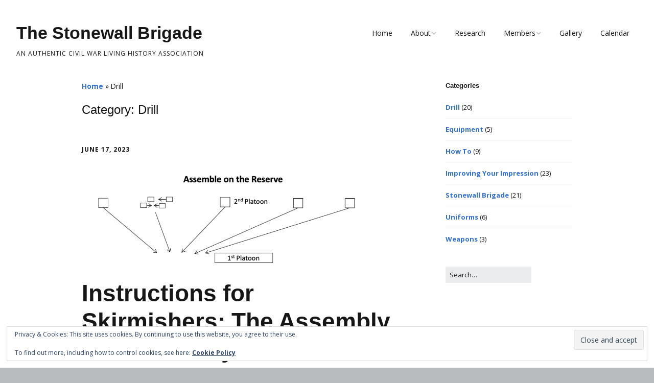

--- FILE ---
content_type: text/html; charset=UTF-8
request_url: https://stonewallbrigade.net/category/drill/
body_size: 54662
content:
<!DOCTYPE html>
<!--[if lte IE 9]><html class="no-js IE9 IE" lang="en-US"><![endif]-->
<!--[if gt IE 9]><!--><html class="no-js" lang="en-US"><!--<![endif]-->
	<head>
				<meta charset="UTF-8" />
	<meta name='robots' content='index, follow, max-image-preview:large, max-snippet:-1, max-video-preview:-1' />
			<link rel="dns-prefetch" href="//fonts.googleapis.com" />
			<script type="text/javascript">
			/* <![CDATA[ */
			document.documentElement.className = document.documentElement.className.replace(new RegExp('(^|\\s)no-js(\\s|$)'), '$1js$2');
			/* ]]> */
		</script>
	
	<!-- This site is optimized with the Yoast SEO plugin v26.7 - https://yoast.com/wordpress/plugins/seo/ -->
	<title>Drill Archives - The Stonewall Brigade</title>
	<link rel="canonical" href="https://stonewallbrigade.net/category/drill/" />
	<link rel="next" href="https://stonewallbrigade.net/category/drill/page/2/" />
	<meta property="og:locale" content="en_US" />
	<meta property="og:type" content="article" />
	<meta property="og:title" content="Drill Archives - The Stonewall Brigade" />
	<meta property="og:url" content="https://stonewallbrigade.net/category/drill/" />
	<meta property="og:site_name" content="The Stonewall Brigade" />
	<meta name="twitter:card" content="summary_large_image" />
	<script type="application/ld+json" class="yoast-schema-graph">{"@context":"https://schema.org","@graph":[{"@type":"CollectionPage","@id":"https://stonewallbrigade.net/category/drill/","url":"https://stonewallbrigade.net/category/drill/","name":"Drill Archives - The Stonewall Brigade","isPartOf":{"@id":"https://stonewallbrigade.net/#website"},"primaryImageOfPage":{"@id":"https://stonewallbrigade.net/category/drill/#primaryimage"},"image":{"@id":"https://stonewallbrigade.net/category/drill/#primaryimage"},"thumbnailUrl":"https://stonewallbrigade.net/wp-content/uploads/2023/06/Assemble-on-the-Reserve.png","breadcrumb":{"@id":"https://stonewallbrigade.net/category/drill/#breadcrumb"},"inLanguage":"en-US"},{"@type":"ImageObject","inLanguage":"en-US","@id":"https://stonewallbrigade.net/category/drill/#primaryimage","url":"https://stonewallbrigade.net/wp-content/uploads/2023/06/Assemble-on-the-Reserve.png","contentUrl":"https://stonewallbrigade.net/wp-content/uploads/2023/06/Assemble-on-the-Reserve.png","width":1642,"height":528},{"@type":"BreadcrumbList","@id":"https://stonewallbrigade.net/category/drill/#breadcrumb","itemListElement":[{"@type":"ListItem","position":1,"name":"Home","item":"https://stonewallbrigade.net/"},{"@type":"ListItem","position":2,"name":"Drill"}]},{"@type":"WebSite","@id":"https://stonewallbrigade.net/#website","url":"https://stonewallbrigade.net/","name":"The Stonewall Brigade","description":"An Authentic Civil War Living History Association","potentialAction":[{"@type":"SearchAction","target":{"@type":"EntryPoint","urlTemplate":"https://stonewallbrigade.net/?s={search_term_string}"},"query-input":{"@type":"PropertyValueSpecification","valueRequired":true,"valueName":"search_term_string"}}],"inLanguage":"en-US"}]}</script>
	<!-- / Yoast SEO plugin. -->


<link rel='dns-prefetch' href='//secure.gravatar.com' />
<link rel='dns-prefetch' href='//stats.wp.com' />
<link rel='dns-prefetch' href='//v0.wordpress.com' />
<link rel='preconnect' href='//c0.wp.com' />
<link rel="alternate" type="application/rss+xml" title="The Stonewall Brigade &raquo; Feed" href="https://stonewallbrigade.net/feed/" />
<link rel="alternate" type="application/rss+xml" title="The Stonewall Brigade &raquo; Comments Feed" href="https://stonewallbrigade.net/comments/feed/" />
<link rel="alternate" type="application/rss+xml" title="The Stonewall Brigade &raquo; Drill Category Feed" href="https://stonewallbrigade.net/category/drill/feed/" />
<style id='wp-img-auto-sizes-contain-inline-css' type='text/css'>
img:is([sizes=auto i],[sizes^="auto," i]){contain-intrinsic-size:3000px 1500px}
/*# sourceURL=wp-img-auto-sizes-contain-inline-css */
</style>

<style id='wp-emoji-styles-inline-css' type='text/css'>

	img.wp-smiley, img.emoji {
		display: inline !important;
		border: none !important;
		box-shadow: none !important;
		height: 1em !important;
		width: 1em !important;
		margin: 0 0.07em !important;
		vertical-align: -0.1em !important;
		background: none !important;
		padding: 0 !important;
	}
/*# sourceURL=wp-emoji-styles-inline-css */
</style>
<link rel='stylesheet' id='wp-block-library-css' href='https://c0.wp.com/c/6.9/wp-includes/css/dist/block-library/style.min.css' type='text/css' media='all' />
<style id='global-styles-inline-css' type='text/css'>
:root{--wp--preset--aspect-ratio--square: 1;--wp--preset--aspect-ratio--4-3: 4/3;--wp--preset--aspect-ratio--3-4: 3/4;--wp--preset--aspect-ratio--3-2: 3/2;--wp--preset--aspect-ratio--2-3: 2/3;--wp--preset--aspect-ratio--16-9: 16/9;--wp--preset--aspect-ratio--9-16: 9/16;--wp--preset--color--black: #000000;--wp--preset--color--cyan-bluish-gray: #abb8c3;--wp--preset--color--white: #ffffff;--wp--preset--color--pale-pink: #f78da7;--wp--preset--color--vivid-red: #cf2e2e;--wp--preset--color--luminous-vivid-orange: #ff6900;--wp--preset--color--luminous-vivid-amber: #fcb900;--wp--preset--color--light-green-cyan: #7bdcb5;--wp--preset--color--vivid-green-cyan: #00d084;--wp--preset--color--pale-cyan-blue: #8ed1fc;--wp--preset--color--vivid-cyan-blue: #0693e3;--wp--preset--color--vivid-purple: #9b51e0;--wp--preset--gradient--vivid-cyan-blue-to-vivid-purple: linear-gradient(135deg,rgb(6,147,227) 0%,rgb(155,81,224) 100%);--wp--preset--gradient--light-green-cyan-to-vivid-green-cyan: linear-gradient(135deg,rgb(122,220,180) 0%,rgb(0,208,130) 100%);--wp--preset--gradient--luminous-vivid-amber-to-luminous-vivid-orange: linear-gradient(135deg,rgb(252,185,0) 0%,rgb(255,105,0) 100%);--wp--preset--gradient--luminous-vivid-orange-to-vivid-red: linear-gradient(135deg,rgb(255,105,0) 0%,rgb(207,46,46) 100%);--wp--preset--gradient--very-light-gray-to-cyan-bluish-gray: linear-gradient(135deg,rgb(238,238,238) 0%,rgb(169,184,195) 100%);--wp--preset--gradient--cool-to-warm-spectrum: linear-gradient(135deg,rgb(74,234,220) 0%,rgb(151,120,209) 20%,rgb(207,42,186) 40%,rgb(238,44,130) 60%,rgb(251,105,98) 80%,rgb(254,248,76) 100%);--wp--preset--gradient--blush-light-purple: linear-gradient(135deg,rgb(255,206,236) 0%,rgb(152,150,240) 100%);--wp--preset--gradient--blush-bordeaux: linear-gradient(135deg,rgb(254,205,165) 0%,rgb(254,45,45) 50%,rgb(107,0,62) 100%);--wp--preset--gradient--luminous-dusk: linear-gradient(135deg,rgb(255,203,112) 0%,rgb(199,81,192) 50%,rgb(65,88,208) 100%);--wp--preset--gradient--pale-ocean: linear-gradient(135deg,rgb(255,245,203) 0%,rgb(182,227,212) 50%,rgb(51,167,181) 100%);--wp--preset--gradient--electric-grass: linear-gradient(135deg,rgb(202,248,128) 0%,rgb(113,206,126) 100%);--wp--preset--gradient--midnight: linear-gradient(135deg,rgb(2,3,129) 0%,rgb(40,116,252) 100%);--wp--preset--font-size--small: 13px;--wp--preset--font-size--medium: 20px;--wp--preset--font-size--large: 36px;--wp--preset--font-size--x-large: 42px;--wp--preset--spacing--20: 0.44rem;--wp--preset--spacing--30: 0.67rem;--wp--preset--spacing--40: 1rem;--wp--preset--spacing--50: 1.5rem;--wp--preset--spacing--60: 2.25rem;--wp--preset--spacing--70: 3.38rem;--wp--preset--spacing--80: 5.06rem;--wp--preset--shadow--natural: 6px 6px 9px rgba(0, 0, 0, 0.2);--wp--preset--shadow--deep: 12px 12px 50px rgba(0, 0, 0, 0.4);--wp--preset--shadow--sharp: 6px 6px 0px rgba(0, 0, 0, 0.2);--wp--preset--shadow--outlined: 6px 6px 0px -3px rgb(255, 255, 255), 6px 6px rgb(0, 0, 0);--wp--preset--shadow--crisp: 6px 6px 0px rgb(0, 0, 0);}:where(.is-layout-flex){gap: 0.5em;}:where(.is-layout-grid){gap: 0.5em;}body .is-layout-flex{display: flex;}.is-layout-flex{flex-wrap: wrap;align-items: center;}.is-layout-flex > :is(*, div){margin: 0;}body .is-layout-grid{display: grid;}.is-layout-grid > :is(*, div){margin: 0;}:where(.wp-block-columns.is-layout-flex){gap: 2em;}:where(.wp-block-columns.is-layout-grid){gap: 2em;}:where(.wp-block-post-template.is-layout-flex){gap: 1.25em;}:where(.wp-block-post-template.is-layout-grid){gap: 1.25em;}.has-black-color{color: var(--wp--preset--color--black) !important;}.has-cyan-bluish-gray-color{color: var(--wp--preset--color--cyan-bluish-gray) !important;}.has-white-color{color: var(--wp--preset--color--white) !important;}.has-pale-pink-color{color: var(--wp--preset--color--pale-pink) !important;}.has-vivid-red-color{color: var(--wp--preset--color--vivid-red) !important;}.has-luminous-vivid-orange-color{color: var(--wp--preset--color--luminous-vivid-orange) !important;}.has-luminous-vivid-amber-color{color: var(--wp--preset--color--luminous-vivid-amber) !important;}.has-light-green-cyan-color{color: var(--wp--preset--color--light-green-cyan) !important;}.has-vivid-green-cyan-color{color: var(--wp--preset--color--vivid-green-cyan) !important;}.has-pale-cyan-blue-color{color: var(--wp--preset--color--pale-cyan-blue) !important;}.has-vivid-cyan-blue-color{color: var(--wp--preset--color--vivid-cyan-blue) !important;}.has-vivid-purple-color{color: var(--wp--preset--color--vivid-purple) !important;}.has-black-background-color{background-color: var(--wp--preset--color--black) !important;}.has-cyan-bluish-gray-background-color{background-color: var(--wp--preset--color--cyan-bluish-gray) !important;}.has-white-background-color{background-color: var(--wp--preset--color--white) !important;}.has-pale-pink-background-color{background-color: var(--wp--preset--color--pale-pink) !important;}.has-vivid-red-background-color{background-color: var(--wp--preset--color--vivid-red) !important;}.has-luminous-vivid-orange-background-color{background-color: var(--wp--preset--color--luminous-vivid-orange) !important;}.has-luminous-vivid-amber-background-color{background-color: var(--wp--preset--color--luminous-vivid-amber) !important;}.has-light-green-cyan-background-color{background-color: var(--wp--preset--color--light-green-cyan) !important;}.has-vivid-green-cyan-background-color{background-color: var(--wp--preset--color--vivid-green-cyan) !important;}.has-pale-cyan-blue-background-color{background-color: var(--wp--preset--color--pale-cyan-blue) !important;}.has-vivid-cyan-blue-background-color{background-color: var(--wp--preset--color--vivid-cyan-blue) !important;}.has-vivid-purple-background-color{background-color: var(--wp--preset--color--vivid-purple) !important;}.has-black-border-color{border-color: var(--wp--preset--color--black) !important;}.has-cyan-bluish-gray-border-color{border-color: var(--wp--preset--color--cyan-bluish-gray) !important;}.has-white-border-color{border-color: var(--wp--preset--color--white) !important;}.has-pale-pink-border-color{border-color: var(--wp--preset--color--pale-pink) !important;}.has-vivid-red-border-color{border-color: var(--wp--preset--color--vivid-red) !important;}.has-luminous-vivid-orange-border-color{border-color: var(--wp--preset--color--luminous-vivid-orange) !important;}.has-luminous-vivid-amber-border-color{border-color: var(--wp--preset--color--luminous-vivid-amber) !important;}.has-light-green-cyan-border-color{border-color: var(--wp--preset--color--light-green-cyan) !important;}.has-vivid-green-cyan-border-color{border-color: var(--wp--preset--color--vivid-green-cyan) !important;}.has-pale-cyan-blue-border-color{border-color: var(--wp--preset--color--pale-cyan-blue) !important;}.has-vivid-cyan-blue-border-color{border-color: var(--wp--preset--color--vivid-cyan-blue) !important;}.has-vivid-purple-border-color{border-color: var(--wp--preset--color--vivid-purple) !important;}.has-vivid-cyan-blue-to-vivid-purple-gradient-background{background: var(--wp--preset--gradient--vivid-cyan-blue-to-vivid-purple) !important;}.has-light-green-cyan-to-vivid-green-cyan-gradient-background{background: var(--wp--preset--gradient--light-green-cyan-to-vivid-green-cyan) !important;}.has-luminous-vivid-amber-to-luminous-vivid-orange-gradient-background{background: var(--wp--preset--gradient--luminous-vivid-amber-to-luminous-vivid-orange) !important;}.has-luminous-vivid-orange-to-vivid-red-gradient-background{background: var(--wp--preset--gradient--luminous-vivid-orange-to-vivid-red) !important;}.has-very-light-gray-to-cyan-bluish-gray-gradient-background{background: var(--wp--preset--gradient--very-light-gray-to-cyan-bluish-gray) !important;}.has-cool-to-warm-spectrum-gradient-background{background: var(--wp--preset--gradient--cool-to-warm-spectrum) !important;}.has-blush-light-purple-gradient-background{background: var(--wp--preset--gradient--blush-light-purple) !important;}.has-blush-bordeaux-gradient-background{background: var(--wp--preset--gradient--blush-bordeaux) !important;}.has-luminous-dusk-gradient-background{background: var(--wp--preset--gradient--luminous-dusk) !important;}.has-pale-ocean-gradient-background{background: var(--wp--preset--gradient--pale-ocean) !important;}.has-electric-grass-gradient-background{background: var(--wp--preset--gradient--electric-grass) !important;}.has-midnight-gradient-background{background: var(--wp--preset--gradient--midnight) !important;}.has-small-font-size{font-size: var(--wp--preset--font-size--small) !important;}.has-medium-font-size{font-size: var(--wp--preset--font-size--medium) !important;}.has-large-font-size{font-size: var(--wp--preset--font-size--large) !important;}.has-x-large-font-size{font-size: var(--wp--preset--font-size--x-large) !important;}
/*# sourceURL=global-styles-inline-css */
</style>

<style id='classic-theme-styles-inline-css' type='text/css'>
/*! This file is auto-generated */
.wp-block-button__link{color:#fff;background-color:#32373c;border-radius:9999px;box-shadow:none;text-decoration:none;padding:calc(.667em + 2px) calc(1.333em + 2px);font-size:1.125em}.wp-block-file__button{background:#32373c;color:#fff;text-decoration:none}
/*# sourceURL=/wp-includes/css/classic-themes.min.css */
</style>
<link rel='stylesheet' id='wpsm_ac-font-awesome-front-css' href='https://stonewallbrigade.net/wp-content/plugins/responsive-accordion-and-collapse/css/font-awesome/css/font-awesome.min.css?ver=6.9' type='text/css' media='all' />
<link rel='stylesheet' id='wpsm_ac_bootstrap-front-css' href='https://stonewallbrigade.net/wp-content/plugins/responsive-accordion-and-collapse/css/bootstrap-front.css?ver=6.9' type='text/css' media='all' />
<link rel='stylesheet' id='responsive-lightbox-magnific-css' href='https://stonewallbrigade.net/wp-content/plugins/responsive-lightbox/assets/magnific/magnific-popup.min.css?ver=1.2.0' type='text/css' media='all' />
<link rel='stylesheet' id='make-google-font-css' href='//fonts.googleapis.com/css?family=Open+Sans%3Aregular%2Citalic%2C700&#038;ver=1.10.9#038;subset=latin' type='text/css' media='all' />
<link rel='stylesheet' id='font-awesome-css' href='https://stonewallbrigade.net/wp-content/themes/make/css/libs/font-awesome/css/font-awesome.min.css?ver=5.15.2' type='text/css' media='all' />
<link rel='stylesheet' id='make-main-css' href='https://stonewallbrigade.net/wp-content/themes/make/style.css?ver=1.10.9' type='text/css' media='all' />
<link rel='stylesheet' id='make-print-css' href='https://stonewallbrigade.net/wp-content/themes/make/css/print.css?ver=1.10.9' type='text/css' media='print' />
<link rel='stylesheet' id='recent-posts-widget-with-thumbnails-public-style-css' href='https://stonewallbrigade.net/wp-content/plugins/recent-posts-widget-with-thumbnails/public.css?ver=7.1.1' type='text/css' media='all' />
<style id='jetpack_facebook_likebox-inline-css' type='text/css'>
.widget_facebook_likebox {
	overflow: hidden;
}

/*# sourceURL=https://stonewallbrigade.net/wp-content/plugins/jetpack/modules/widgets/facebook-likebox/style.css */
</style>
<script type="text/javascript" src="https://c0.wp.com/c/6.9/wp-includes/js/jquery/jquery.min.js" id="jquery-core-js"></script>
<script type="text/javascript" src="https://c0.wp.com/c/6.9/wp-includes/js/jquery/jquery-migrate.min.js" id="jquery-migrate-js"></script>
<script type="text/javascript" src="https://stonewallbrigade.net/wp-content/plugins/responsive-lightbox/assets/magnific/jquery.magnific-popup.min.js?ver=1.2.0" id="responsive-lightbox-magnific-js"></script>
<script type="text/javascript" src="https://c0.wp.com/c/6.9/wp-includes/js/underscore.min.js" id="underscore-js"></script>
<script type="text/javascript" src="https://stonewallbrigade.net/wp-content/plugins/responsive-lightbox/assets/infinitescroll/infinite-scroll.pkgd.min.js?ver=4.0.1" id="responsive-lightbox-infinite-scroll-js"></script>
<script type="text/javascript" src="https://stonewallbrigade.net/wp-content/plugins/responsive-lightbox/assets/dompurify/purify.min.js?ver=3.3.1" id="dompurify-js"></script>
<script type="text/javascript" id="responsive-lightbox-sanitizer-js-before">
/* <![CDATA[ */
window.RLG = window.RLG || {}; window.RLG.sanitizeAllowedHosts = ["youtube.com","www.youtube.com","youtu.be","vimeo.com","player.vimeo.com"];
//# sourceURL=responsive-lightbox-sanitizer-js-before
/* ]]> */
</script>
<script type="text/javascript" src="https://stonewallbrigade.net/wp-content/plugins/responsive-lightbox/js/sanitizer.js?ver=2.6.1" id="responsive-lightbox-sanitizer-js"></script>
<script type="text/javascript" id="responsive-lightbox-js-before">
/* <![CDATA[ */
var rlArgs = {"script":"magnific","selector":"lightbox","customEvents":"","activeGalleries":true,"disableOn":0,"midClick":true,"preloader":true,"closeOnContentClick":true,"closeOnBgClick":true,"closeBtnInside":true,"showCloseBtn":true,"enableEscapeKey":true,"alignTop":false,"fixedContentPos":"auto","fixedBgPos":"auto","autoFocusLast":true,"woocommerce_gallery":false,"ajaxurl":"https:\/\/stonewallbrigade.net\/wp-admin\/admin-ajax.php","nonce":"a9954d8d77","preview":false,"postId":1864,"scriptExtension":false};

//# sourceURL=responsive-lightbox-js-before
/* ]]> */
</script>
<script type="text/javascript" src="https://stonewallbrigade.net/wp-content/plugins/responsive-lightbox/js/front.js?ver=2.6.1" id="responsive-lightbox-js"></script>
<link rel="https://api.w.org/" href="https://stonewallbrigade.net/wp-json/" /><link rel="alternate" title="JSON" type="application/json" href="https://stonewallbrigade.net/wp-json/wp/v2/categories/5" /><link rel="EditURI" type="application/rsd+xml" title="RSD" href="https://stonewallbrigade.net/xmlrpc.php?rsd" />
<meta name="generator" content="WordPress 6.9" />
	<style>img#wpstats{display:none}</style>
				<meta name="viewport" content="width=device-width, initial-scale=1" />
	
<!-- Begin Make Inline CSS -->
<style type="text/css">
.site-content{padding-top:0;padding-bottom:0;}.view-blog .entry-header .entry-thumbnail{text-align:left;}
</style>
<!-- End Make Inline CSS -->
<link rel="icon" href="https://stonewallbrigade.net/wp-content/uploads/2017/10/cropped-5th-1-32x32.png" sizes="32x32" />
<link rel="icon" href="https://stonewallbrigade.net/wp-content/uploads/2017/10/cropped-5th-1-192x192.png" sizes="192x192" />
<link rel="apple-touch-icon" href="https://stonewallbrigade.net/wp-content/uploads/2017/10/cropped-5th-1-180x180.png" />
<meta name="msapplication-TileImage" content="https://stonewallbrigade.net/wp-content/uploads/2017/10/cropped-5th-1-270x270.png" />
		<style type="text/css" id="wp-custom-css">
			/*
You can add your own CSS here.

Click the help icon above to learn more.
*/
.site-header-main .container {
max-width: 100%;
}


.site-footer .container {
max-width: 100%;
}		</style>
			<link rel='stylesheet' id='jetpack-swiper-library-css' href='https://c0.wp.com/p/jetpack/15.4/_inc/blocks/swiper.css' type='text/css' media='all' />
<link rel='stylesheet' id='jetpack-carousel-css' href='https://c0.wp.com/p/jetpack/15.4/modules/carousel/jetpack-carousel.css' type='text/css' media='all' />
<link rel='stylesheet' id='qtipstyles-css' href='https://stonewallbrigade.net/wp-content/plugins/easy-footnotes/assets/qtip/jquery.qtip.min.css?ver=1.1.13' type='text/css' media='' />
<link rel='stylesheet' id='easyfootnotescss-css' href='https://stonewallbrigade.net/wp-content/plugins/easy-footnotes/assets/easy-footnotes.css?ver=1.1.13' type='text/css' media='' />
<link rel='stylesheet' id='dashicons-css' href='https://c0.wp.com/c/6.9/wp-includes/css/dashicons.min.css' type='text/css' media='all' />
<link rel='stylesheet' id='eu-cookie-law-style-css' href='https://c0.wp.com/p/jetpack/15.4/modules/widgets/eu-cookie-law/style.css' type='text/css' media='all' />
</head>

	<body class="archive category category-drill category-5 wp-theme-make view-archive full-width has-right-sidebar">
				<div id="site-wrapper" class="site-wrapper">
			<a class="skip-link screen-reader-text" href="#site-content">Skip to content</a>

			
<header id="site-header" class="site-header header-layout-1" role="banner">
		<div class="site-header-main">
		<div class="container">
			<div class="site-branding">
												<h1 class="site-title">
					<a href="https://stonewallbrigade.net/" rel="home">The Stonewall Brigade</a>
				</h1>
												<span class="site-description">
					An Authentic Civil War Living History Association				</span>
							</div>

			
<nav id="site-navigation" class="site-navigation" role="navigation">
			<button class="menu-toggle">Menu</button>
		<div class=" mobile-menu"><ul id="menu-top-menu" class="menu"><li id="menu-item-21" class="menu-item menu-item-type-custom menu-item-object-custom menu-item-home menu-item-21"><a href="https://stonewallbrigade.net/">Home</a></li>
<li id="menu-item-22" class="menu-item menu-item-type-post_type menu-item-object-page menu-item-has-children menu-item-22"><a href="https://stonewallbrigade.net/about/">About</a>
<ul class="sub-menu">
	<li id="menu-item-571" class="menu-item menu-item-type-post_type menu-item-object-page menu-item-571"><a href="https://stonewallbrigade.net/about/4th-virginia-co-a/">4th Virginia, Co. A</a></li>
	<li id="menu-item-993" class="menu-item menu-item-type-post_type menu-item-object-page menu-item-993"><a href="https://stonewallbrigade.net/about/33rd-virginia-co-h/">33rd Virginia, Co. H</a></li>
	<li id="menu-item-1760" class="menu-item menu-item-type-post_type menu-item-object-page menu-item-has-children menu-item-1760"><a href="https://stonewallbrigade.net/inactive-companies/">Inactive Companies</a>
	<ul class="sub-menu">
		<li id="menu-item-1011" class="menu-item menu-item-type-post_type menu-item-object-page menu-item-1011"><a href="https://stonewallbrigade.net/about/5th-virginia-co-a-2/">5th Virginia, Co. A</a></li>
	</ul>
</li>
	<li id="menu-item-186" class="menu-item menu-item-type-post_type menu-item-object-page menu-item-186"><a href="https://stonewallbrigade.net/about/commanders/">Commanders</a></li>
	<li id="menu-item-185" class="menu-item menu-item-type-post_type menu-item-object-page menu-item-185"><a href="https://stonewallbrigade.net/about/in-memoriam/">In Memoriam</a></li>
</ul>
</li>
<li id="menu-item-23" class="menu-item menu-item-type-post_type menu-item-object-page current_page_parent menu-item-23"><a href="https://stonewallbrigade.net/articles/">Research</a></li>
<li id="menu-item-55" class="menu-item menu-item-type-post_type menu-item-object-page menu-item-has-children menu-item-55"><a href="https://stonewallbrigade.net/membership/">Members</a>
<ul class="sub-menu">
	<li id="menu-item-1121" class="menu-item menu-item-type-post_type menu-item-object-page menu-item-1121"><a href="https://stonewallbrigade.net/membership/join-us/">Join Us</a></li>
	<li id="menu-item-1182" class="menu-item menu-item-type-post_type menu-item-object-page menu-item-1182"><a href="https://stonewallbrigade.net/membership/new-recruit-start-guide/">New Recruit Start Guide</a></li>
	<li id="menu-item-56" class="menu-item menu-item-type-post_type menu-item-object-page menu-item-56"><a href="https://stonewallbrigade.net/membership/uniform-guidelines/">Uniform Guidelines</a></li>
	<li id="menu-item-1036" class="menu-item menu-item-type-post_type menu-item-object-page menu-item-1036"><a href="https://stonewallbrigade.net/membership/recommended-authentic-sutlers/">Recommended Sutlers</a></li>
	<li id="menu-item-193" class="menu-item menu-item-type-post_type menu-item-object-page menu-item-193"><a href="https://stonewallbrigade.net/membership/recommended-reading/">Recommended Reading</a></li>
	<li id="menu-item-57" class="menu-item menu-item-type-post_type menu-item-object-page menu-item-57"><a href="https://stonewallbrigade.net/membership/bylaws/">Bylaws</a></li>
</ul>
</li>
<li id="menu-item-121" class="menu-item menu-item-type-post_type menu-item-object-page menu-item-121"><a href="https://stonewallbrigade.net/gallery/">Gallery</a></li>
<li id="menu-item-137" class="menu-item menu-item-type-post_type menu-item-object-page menu-item-137"><a href="https://stonewallbrigade.net/calendar/">Calendar</a></li>
</ul></div></nav>		</div>
	</div>
</header>
			<div id="site-content" class="site-content">
				<div class="container">

<main id="site-main" class="site-main" role="main">

	<header class="section-header">
		<p class="yoast-seo-breadcrumb"><span><span><a href="https://stonewallbrigade.net/">Home</a></span> &raquo; <span class="breadcrumb_last" aria-current="page">Drill</span></span></p>		
<h1 class="section-title">
	Category: <span>Drill</span></h1>			</header>

			
<article id="post-1864" class="post-1864 post type-post status-publish format-standard has-post-thumbnail hentry category-drill has-author-avatar">
		<header class="entry-header">
		<div class="entry-meta">

<time class="entry-date published" datetime="2023-06-17T13:17:28+00:00"><a href="https://stonewallbrigade.net/skirmishers-part-three/" rel="bookmark">June 17, 2023</a></time>
</div>

<figure class="entry-thumbnail post-header">
	<a href="https://stonewallbrigade.net/skirmishers-part-three/" rel="bookmark">		<img width="620" height="199" src="https://stonewallbrigade.net/wp-content/uploads/2023/06/Assemble-on-the-Reserve-1024x329.png" class="attachment-large size-large wp-post-image" alt="" decoding="async" fetchpriority="high" srcset="https://stonewallbrigade.net/wp-content/uploads/2023/06/Assemble-on-the-Reserve-1024x329.png 1024w, https://stonewallbrigade.net/wp-content/uploads/2023/06/Assemble-on-the-Reserve-300x96.png 300w, https://stonewallbrigade.net/wp-content/uploads/2023/06/Assemble-on-the-Reserve-768x247.png 768w, https://stonewallbrigade.net/wp-content/uploads/2023/06/Assemble-on-the-Reserve-1536x494.png 1536w, https://stonewallbrigade.net/wp-content/uploads/2023/06/Assemble-on-the-Reserve.png 1642w" sizes="(max-width: 620px) 100vw, 620px" data-attachment-id="1870" data-permalink="https://stonewallbrigade.net/skirmishers-part-three/assemble-on-the-reserve/" data-orig-file="https://stonewallbrigade.net/wp-content/uploads/2023/06/Assemble-on-the-Reserve.png" data-orig-size="1642,528" data-comments-opened="1" data-image-meta="{&quot;aperture&quot;:&quot;0&quot;,&quot;credit&quot;:&quot;&quot;,&quot;camera&quot;:&quot;&quot;,&quot;caption&quot;:&quot;&quot;,&quot;created_timestamp&quot;:&quot;0&quot;,&quot;copyright&quot;:&quot;&quot;,&quot;focal_length&quot;:&quot;0&quot;,&quot;iso&quot;:&quot;0&quot;,&quot;shutter_speed&quot;:&quot;0&quot;,&quot;title&quot;:&quot;&quot;,&quot;orientation&quot;:&quot;0&quot;}" data-image-title="Assemble on the Reserve" data-image-description="" data-image-caption="" data-medium-file="https://stonewallbrigade.net/wp-content/uploads/2023/06/Assemble-on-the-Reserve-300x96.png" data-large-file="https://stonewallbrigade.net/wp-content/uploads/2023/06/Assemble-on-the-Reserve-1024x329.png" />	</a>	</figure>

<h1 class="entry-title">
	<a href="https://stonewallbrigade.net/skirmishers-part-three/" rel="bookmark">		Instructions for Skirmishers: The Assembly and The Rally	</a></h1>
<div class="entry-meta">
</div>	</header>
	
	<div class="entry-content">
				<p><em>By Austin Williams, 33rd Virginia Co. H</em></p>
<p>The following is the first of a three part primer on skirmish drill, covering <a href="https://stonewallbrigade.net/skirmishers-part-one/">deployments and general principles</a>, <a href="https://stonewallbrigade.net/skirmishers-part-two/">movement and firing</a>, and reforming. These articles are intended to be a general introduction or refresher and should not be viewed as a replacement for reading the original manuals. Wherever possible, the original text from William Hardee&#8217;s revised <em><a href="https://babel.hathitrust.org/cgi/pt?id=dul1.ark:/13960/t90872m4h&amp;view=1up&amp;seq=227" target="_blank" rel="noopener">Rifle and Infantry Tactics: Revised and Improved</a> </em>(Mobile, AL: S. H. Goetzel &amp; Co., 1863), p. 171-207 is used, with rephrasing, reorganization, and additional comments to improve clarity. Topics covered by Hardee, but rarely utilized by living historians, are omitted.</p>
<h2 style="font-weight: 400;"><strong>The Assembly</strong></h2>
<p style="font-weight: 400;">A company deployed as skirmishers will be assembled when there is no longer danger from enemy fire; the assembly will be made habitually in quick time.</p>
<p style="font-weight: 400;">The captain wishing to assemble the skirmishers on the reserve, will command:</p>
<p style="font-weight: 400;"><strong><em>Assemble on the reserve.</em></strong></p>
<p style="font-weight: 400;">At this command, the skirmishers will assemble by groups of fours; the front rank men will place themselves behind the rear rank men and each group of fours will direct itself on the reserve, where each will take its proper place in the ranks. When the company is reformed, it will rejoing the battalion to which it belongs.</p>
<p><img decoding="async" data-attachment-id="1870" data-permalink="https://stonewallbrigade.net/skirmishers-part-three/assemble-on-the-reserve/" data-orig-file="https://stonewallbrigade.net/wp-content/uploads/2023/06/Assemble-on-the-Reserve.png" data-orig-size="1642,528" data-comments-opened="1" data-image-meta="{&quot;aperture&quot;:&quot;0&quot;,&quot;credit&quot;:&quot;&quot;,&quot;camera&quot;:&quot;&quot;,&quot;caption&quot;:&quot;&quot;,&quot;created_timestamp&quot;:&quot;0&quot;,&quot;copyright&quot;:&quot;&quot;,&quot;focal_length&quot;:&quot;0&quot;,&quot;iso&quot;:&quot;0&quot;,&quot;shutter_speed&quot;:&quot;0&quot;,&quot;title&quot;:&quot;&quot;,&quot;orientation&quot;:&quot;0&quot;}" data-image-title="Assemble on the Reserve" data-image-description="" data-image-caption="" data-medium-file="https://stonewallbrigade.net/wp-content/uploads/2023/06/Assemble-on-the-Reserve-300x96.png" data-large-file="https://stonewallbrigade.net/wp-content/uploads/2023/06/Assemble-on-the-Reserve-1024x329.png" class="aligncenter size-large wp-image-1870" src="https://stonewallbrigade.net/wp-content/uploads/2023/06/Assemble-on-the-Reserve-1024x329.png" alt="" width="960" height="308" srcset="https://stonewallbrigade.net/wp-content/uploads/2023/06/Assemble-on-the-Reserve-1024x329.png 1024w, https://stonewallbrigade.net/wp-content/uploads/2023/06/Assemble-on-the-Reserve-300x96.png 300w, https://stonewallbrigade.net/wp-content/uploads/2023/06/Assemble-on-the-Reserve-768x247.png 768w, https://stonewallbrigade.net/wp-content/uploads/2023/06/Assemble-on-the-Reserve-1536x494.png 1536w, https://stonewallbrigade.net/wp-content/uploads/2023/06/Assemble-on-the-Reserve.png 1642w" sizes="(max-width: 960px) 100vw, 960px" /></p>
<p style="font-weight: 400;">It may also be proper to assemble the skirmishers on the center, or on the right or left of the line. If the captain should wish to assemble them on the center while marching, he will command:</p>
<p style="font-weight: 400;"><strong><em>Assemble on the center.</em></strong></p>
<p style="font-weight: 400;">At this command, the center guide will continue to march directly to the front on the point indicated. The front rank man of the directing file will follow the guide and be covered by his rear rank man; the other two comrades of this group, and likewise those on their left, will march diagonally, advancing the left shoulder and accelerating the gait, so as to reform the groups while drawing nearer and nearer the directing file. The men of the right section will unite in the same manner into groups and then upon the directing file. As they successively unite on the center, the men will bring their pieces to the right shoulder.</p>
<p><img loading="lazy" decoding="async" data-attachment-id="1871" data-permalink="https://stonewallbrigade.net/skirmishers-part-three/assemble-on-the-center/" data-orig-file="https://stonewallbrigade.net/wp-content/uploads/2023/06/Assemble-on-the-Center.png" data-orig-size="1566,388" data-comments-opened="1" data-image-meta="{&quot;aperture&quot;:&quot;0&quot;,&quot;credit&quot;:&quot;&quot;,&quot;camera&quot;:&quot;&quot;,&quot;caption&quot;:&quot;&quot;,&quot;created_timestamp&quot;:&quot;0&quot;,&quot;copyright&quot;:&quot;&quot;,&quot;focal_length&quot;:&quot;0&quot;,&quot;iso&quot;:&quot;0&quot;,&quot;shutter_speed&quot;:&quot;0&quot;,&quot;title&quot;:&quot;&quot;,&quot;orientation&quot;:&quot;0&quot;}" data-image-title="Assemble on the Center" data-image-description="" data-image-caption="" data-medium-file="https://stonewallbrigade.net/wp-content/uploads/2023/06/Assemble-on-the-Center-300x74.png" data-large-file="https://stonewallbrigade.net/wp-content/uploads/2023/06/Assemble-on-the-Center-1024x254.png" class="aligncenter size-large wp-image-1871" src="https://stonewallbrigade.net/wp-content/uploads/2023/06/Assemble-on-the-Center-1024x254.png" alt="" width="960" height="238" srcset="https://stonewallbrigade.net/wp-content/uploads/2023/06/Assemble-on-the-Center-1024x254.png 1024w, https://stonewallbrigade.net/wp-content/uploads/2023/06/Assemble-on-the-Center-300x74.png 300w, https://stonewallbrigade.net/wp-content/uploads/2023/06/Assemble-on-the-Center-768x190.png 768w, https://stonewallbrigade.net/wp-content/uploads/2023/06/Assemble-on-the-Center-1536x381.png 1536w, https://stonewallbrigade.net/wp-content/uploads/2023/06/Assemble-on-the-Center.png 1566w" sizes="auto, (max-width: 960px) 100vw, 960px" /></p>
<p style="font-weight: 400;">To assemble on the right or left file will be executed according to the same principles. The assembly of a line marching in retreat will also be executed according to the same principles, the front rank men marching behind their rear rank partners.</p>
<p style="font-weight: 400;">To assemble a line of skirmishers at a halt, and on the line they currently occupy, the captain will give the same commands. The skirmishers will face to the right or left as needed, reform the groups while marching, and thus arrive on the file which served as the point of formation. As they successively arrive, the skirmishers will support arms.</p>
<h2 style="font-weight: 400;"><strong>The Rally</strong></h2>
<p style="font-weight: 400;">Unlike the deliberate assembly, the rally is a rapid movement in response to tactical circumstances, such as a charge by cavalry or to clear the front of the advancing battalion to allow them to fire. The rally may be conducted by fours, by sections, by platoons, on the reserve, or on the battalion. Because the majority of these are in response to charges by cavalry, they are rarely used in the living history community and will not be covered here. Rallying on the battalion, however, is the most expeditious way of clearing the front of the main battle line the skirmishers are screening.</p>
<p style="font-weight: 400;">When one or more platoons are deployed as skirmishers, and the captain should wish to rally them on the battalion, he will command:</p>
<p style="font-weight: 400;"><strong><em>Rally on the Battalion. </em></strong></p>
<p><span style="font-weight: 400;">At this command, the skirmishers and the reserve will rapidly unmask the front of the battalion, directing themselves at a run towards its nearest flank and then form in its rear. As soon as the skirmishers have passed beyond the line of file closers, the men will take the quick step and the chief of each platoon or section will reform his subdivision and place it in column behind the wing on which it is rallied, and at ten paces from the rank of file closers. These subdivisions will not be moved except by order of the commander of the battalion. </span></p>
	</div>

		<footer class="entry-footer">
		<div class="entry-meta">

<div class="entry-author">
		<div class="entry-author-avatar">
		<a class="vcard" href="https://stonewallbrigade.net/author/swb1861/"><img alt='' src='https://secure.gravatar.com/avatar/d5e3e4bdf2416803e21ce6b3e9893fbccbb50815376dcc79dee2949a4e9d8328?s=96&#038;d=mm&#038;r=g' srcset='https://secure.gravatar.com/avatar/d5e3e4bdf2416803e21ce6b3e9893fbccbb50815376dcc79dee2949a4e9d8328?s=192&#038;d=mm&#038;r=g 2x' class='avatar avatar-96 photo' height='96' width='96' decoding='async'/></a>	</div>
		<div class="entry-author-byline">
		by <a class="vcard fn" href="https://stonewallbrigade.net/author/swb1861/">SWB1861</a>	</div>
	</div>
</div>
	<i class="fa fa-file"></i> <ul class="post-categories">
	<li><a href="https://stonewallbrigade.net/category/drill/" rel="category tag">Drill</a></li></ul>	</footer>
	</article>
			
<article id="post-1859" class="post-1859 post type-post status-publish format-standard has-post-thumbnail hentry category-drill has-author-avatar">
		<header class="entry-header">
		<div class="entry-meta">

<time class="entry-date published" datetime="2023-06-17T13:14:42+00:00"><a href="https://stonewallbrigade.net/skirmishers-part-two/" rel="bookmark">June 17, 2023</a></time>
</div>

<figure class="entry-thumbnail post-header">
	<a href="https://stonewallbrigade.net/skirmishers-part-two/" rel="bookmark">		<img width="620" height="245" src="https://stonewallbrigade.net/wp-content/uploads/2023/06/Fire-in-Advance-1024x405.png" class="attachment-large size-large wp-post-image" alt="" decoding="async" loading="lazy" srcset="https://stonewallbrigade.net/wp-content/uploads/2023/06/Fire-in-Advance-1024x405.png 1024w, https://stonewallbrigade.net/wp-content/uploads/2023/06/Fire-in-Advance-300x119.png 300w, https://stonewallbrigade.net/wp-content/uploads/2023/06/Fire-in-Advance-768x304.png 768w, https://stonewallbrigade.net/wp-content/uploads/2023/06/Fire-in-Advance-1536x608.png 1536w, https://stonewallbrigade.net/wp-content/uploads/2023/06/Fire-in-Advance.png 1830w" sizes="auto, (max-width: 620px) 100vw, 620px" data-attachment-id="1867" data-permalink="https://stonewallbrigade.net/skirmishers-part-two/fire-in-advance/" data-orig-file="https://stonewallbrigade.net/wp-content/uploads/2023/06/Fire-in-Advance.png" data-orig-size="1830,724" data-comments-opened="1" data-image-meta="{&quot;aperture&quot;:&quot;0&quot;,&quot;credit&quot;:&quot;&quot;,&quot;camera&quot;:&quot;&quot;,&quot;caption&quot;:&quot;&quot;,&quot;created_timestamp&quot;:&quot;0&quot;,&quot;copyright&quot;:&quot;&quot;,&quot;focal_length&quot;:&quot;0&quot;,&quot;iso&quot;:&quot;0&quot;,&quot;shutter_speed&quot;:&quot;0&quot;,&quot;title&quot;:&quot;&quot;,&quot;orientation&quot;:&quot;0&quot;}" data-image-title="Fire in Advance" data-image-description="" data-image-caption="" data-medium-file="https://stonewallbrigade.net/wp-content/uploads/2023/06/Fire-in-Advance-300x119.png" data-large-file="https://stonewallbrigade.net/wp-content/uploads/2023/06/Fire-in-Advance-1024x405.png" />	</a>	</figure>

<h1 class="entry-title">
	<a href="https://stonewallbrigade.net/skirmishers-part-two/" rel="bookmark">		Instructions for Skirmishers: Movement and Firing	</a></h1>
<div class="entry-meta">
</div>	</header>
	
	<div class="entry-content">
				<p><em>By Austin Williams, 33rd Virginia Co. H</em></p>
<p>The following is the first of a three part primer on skirmish drill, covering <a href="https://stonewallbrigade.net/skirmishers-part-one/">deployments and general principles</a>, movement and firing, and <a href="https://stonewallbrigade.net/skirmishers-part-three/">reforming</a>. These articles are intended to be a general introduction or refresher and should not be viewed as a replacement for reading the original manuals. Wherever possible, the original text from William Hardee&#8217;s revised <em><a href="https://babel.hathitrust.org/cgi/pt?id=dul1.ark:/13960/t90872m4h&amp;view=1up&amp;seq=227" target="_blank" rel="noopener">Rifle and Infantry Tactics: Revised and Improved</a> </em>(Mobile, AL: S. H. Goetzel &amp; Co., 1863), p. 171-207 is used, with rephrasing, reorganization, and additional comments to improve clarity. Topics covered by Hardee, but rarely utilized by living historians, are omitted.</p>
<p style="font-weight: 400;">Once skirmishers are deployed, they will generally only receive one of four commands, ordering them to advance, retreat, commence firing or cease firing.<span id='easy-footnote-1-1859' class='easy-footnote-margin-adjust'></span><span class='easy-footnote'><a href='https://stonewallbrigade.net/skirmishers-part-two/#easy-footnote-bottom-1-1859' title='This obviously greatly over simplifies the matter, as skirmish lines can also be wheeled, marched by the flank, or have their intervals extended or compressed. These maneuvers, however, are infrequently used in the living history community. Those interested in these more advanced evolutions should consult Hardee&amp;#8217;s original text.'><sup>1</sup></a></span> The order in which these commands are given, however, changes the action required. The order to advance, for instance, results in different actions if the men are already firing versus if they have ceased fire.</p>
<h2 style="font-weight: 400;"><strong>To Advance in Line, and to Retreat in Line</strong></h2>
<p style="font-weight: 400;">To order a line of skirmishers to advance, the captain will command:</p>
<ol>
<li style="font-weight: 400;"><strong><em>Forward. </em></strong>At this command, the sergeants will move briskly on the line to their posts in the right, left, and center of the skirmish line.</li>
<li style="font-weight: 400;"><strong><em>MARCH.</em></strong></li>
</ol>
<p style="font-weight: 400;">At this command, the line will move to the front, preserving their intervals. The guide will habitually be in the center, unless ordered otherwise. Lieutenants will march immediately behind their sections. To halt the advance, the captain will order:</p>
<p style="font-weight: 400;"><strong><em>HALT.</em></strong></p>
<p style="font-weight: 400;">At this command, briskly repeated, the line will halt. After rectifying any irregularities in the alignment and intervals, sergeants and lieutenants return to their positions behind the skirmish line.</p>
<p style="font-weight: 400;">To order a line of skirmishers to retreat, the captain orders:</p>
<ol>
<li style="font-weight: 400;"><strong><em>In retreat</em></strong>. At this command, the sergeants move to the line as described above.</li>
<li style="font-weight: 400;"><strong><em>MARCH</em></strong>.</li>
</ol>
<p style="font-weight: 400;">At this command, the skirmishers will face about individually and march to the rear, maintaining their alignment and intervals. To halt the retreat, the captain orders:</p>
<p style="font-weight: 400;"><strong><em>HALT</em></strong>.</p>
<p style="font-weight: 400;">At this command, the skirmishers will halt, and immediately face to the front.</p>
<h2 style="font-weight: 400;"><strong>The Firings</strong></h2>
<p style="font-weight: 400;">Skirmishers will fire either at the halt or marching.</p>
<h3 style="font-weight: 400;"><strong>To Fire at a Halt</strong></h3>
<p style="font-weight: 400;">The line being at a halt, the captain will command:</p>
<p style="font-weight: 400;"><strong><em>Commence—Firing.</em></strong></p>
<p style="font-weight: 400;">At this command, briskly repeated, the men of the front rank will commence firing. They will reload rapidly. During this time, the men of the rear rank will come to a read and, as soon as their respective file partners have loaded, they will also fire and reload. The men of each file will thus continue the firing so that one or the other shall always have his piece loaded.</p>
<h3 style="font-weight: 400;"><strong>To Fire Marching</strong></h3>
<p style="font-weight: 400;">This fire uses the same commands as the fire at the halt. At the command Commence Firing, if the line is already advancing, the front rank man of every file will halt, fire, and reload before throwing himself forward. The rear rank man of the same file will continue to march, and after passing 10 or 12 paces beyond this front rank man, will halt, come to a ready, and fire when his front rank man has loaded. The fire will thus continue, the men alternating firing and advancing, so that the man nearest the enemy always has a loaded piece.</p>
<p><img loading="lazy" decoding="async" data-attachment-id="1867" data-permalink="https://stonewallbrigade.net/skirmishers-part-two/fire-in-advance/" data-orig-file="https://stonewallbrigade.net/wp-content/uploads/2023/06/Fire-in-Advance.png" data-orig-size="1830,724" data-comments-opened="1" data-image-meta="{&quot;aperture&quot;:&quot;0&quot;,&quot;credit&quot;:&quot;&quot;,&quot;camera&quot;:&quot;&quot;,&quot;caption&quot;:&quot;&quot;,&quot;created_timestamp&quot;:&quot;0&quot;,&quot;copyright&quot;:&quot;&quot;,&quot;focal_length&quot;:&quot;0&quot;,&quot;iso&quot;:&quot;0&quot;,&quot;shutter_speed&quot;:&quot;0&quot;,&quot;title&quot;:&quot;&quot;,&quot;orientation&quot;:&quot;0&quot;}" data-image-title="Fire in Advance" data-image-description="" data-image-caption="" data-medium-file="https://stonewallbrigade.net/wp-content/uploads/2023/06/Fire-in-Advance-300x119.png" data-large-file="https://stonewallbrigade.net/wp-content/uploads/2023/06/Fire-in-Advance-1024x405.png" class="aligncenter size-large wp-image-1867" src="https://stonewallbrigade.net/wp-content/uploads/2023/06/Fire-in-Advance-1024x405.png" alt="" width="960" height="380" srcset="https://stonewallbrigade.net/wp-content/uploads/2023/06/Fire-in-Advance-1024x405.png 1024w, https://stonewallbrigade.net/wp-content/uploads/2023/06/Fire-in-Advance-300x119.png 300w, https://stonewallbrigade.net/wp-content/uploads/2023/06/Fire-in-Advance-768x304.png 768w, https://stonewallbrigade.net/wp-content/uploads/2023/06/Fire-in-Advance-1536x608.png 1536w, https://stonewallbrigade.net/wp-content/uploads/2023/06/Fire-in-Advance.png 1830w" sizes="auto, (max-width: 960px) 100vw, 960px" /></p>
<p style="font-weight: 400;">If the line is currently firing at the halt, at the command <em><strong>Forward—MARCH</strong></em>, it will be the men whose pieces are loaded, without regard to the particular rank to which they belong, who will move to the front. Those men whose pieces have been discharged will remain in their places to load them before moving forward, following the principles previously described.</p>
<p style="font-weight: 400;">If the line of march be in retreat, at the command <em><strong>Commence—Firing</strong></em>, the front rank of each file will halt, face the enemy, fire, and then reload while moving to the rear. The rear rank man of the same file will continue to march and halt 10-12 paces beyond his front rank man, face the enemy, come to the ready, and fire when his front rank man has passed him in retreat and loaded. He will then move to the rear and reload; the front rank man, after marching briskly to the rear, will halt at 10-12 paces from the rear rank man, face the enemy and load and fire his piece. The process will continue, with the men alternating firing and retreating, until ordered to halt or cease fire.</p>
<p><img loading="lazy" decoding="async" data-attachment-id="1866" data-permalink="https://stonewallbrigade.net/skirmishers-part-two/fire-in-retreat/" data-orig-file="https://stonewallbrigade.net/wp-content/uploads/2023/06/Fire-in-Retreat.png" data-orig-size="1826,728" data-comments-opened="1" data-image-meta="{&quot;aperture&quot;:&quot;0&quot;,&quot;credit&quot;:&quot;&quot;,&quot;camera&quot;:&quot;&quot;,&quot;caption&quot;:&quot;&quot;,&quot;created_timestamp&quot;:&quot;0&quot;,&quot;copyright&quot;:&quot;&quot;,&quot;focal_length&quot;:&quot;0&quot;,&quot;iso&quot;:&quot;0&quot;,&quot;shutter_speed&quot;:&quot;0&quot;,&quot;title&quot;:&quot;&quot;,&quot;orientation&quot;:&quot;0&quot;}" data-image-title="Fire in Retreat" data-image-description="" data-image-caption="" data-medium-file="https://stonewallbrigade.net/wp-content/uploads/2023/06/Fire-in-Retreat-300x120.png" data-large-file="https://stonewallbrigade.net/wp-content/uploads/2023/06/Fire-in-Retreat-1024x408.png" class="aligncenter size-large wp-image-1866" src="https://stonewallbrigade.net/wp-content/uploads/2023/06/Fire-in-Retreat-1024x408.png" alt="" width="960" height="383" srcset="https://stonewallbrigade.net/wp-content/uploads/2023/06/Fire-in-Retreat-1024x408.png 1024w, https://stonewallbrigade.net/wp-content/uploads/2023/06/Fire-in-Retreat-300x120.png 300w, https://stonewallbrigade.net/wp-content/uploads/2023/06/Fire-in-Retreat-768x306.png 768w, https://stonewallbrigade.net/wp-content/uploads/2023/06/Fire-in-Retreat-1536x612.png 1536w, https://stonewallbrigade.net/wp-content/uploads/2023/06/Fire-in-Retreat.png 1826w" sizes="auto, (max-width: 960px) 100vw, 960px" /></p>
<p style="font-weight: 400;">If the line is currently firing at the halt or in the advance, at the command <em><strong>In retreat—MARCH</strong></em>, the men whose pieces are loaded will remain faced to the enemy. Their file partner, whose piece is discharged, will retreat loading it and halt 10-12 paces to the rear. The man nearest to the enemy will fire after his partner has reloaded and begin moving to the rear following the principles previously described.</p>
<p style="font-weight: 400;">At the command <strong><em>Cease—FIRING</em></strong>, the captain will see that the order is promptly obeyed and the men who may not be loaded, will load. If the line is marching, it will continue the movement but the man of each file who happens to be in the front will wait until the man in the rear shall be abreast with him.</p>
<p style="font-weight: 400;">If a line of skirmishers be firing, advancing, at the command <strong><em>HALT</em></strong>, the line will reform upon the skirmishers who are in front; when the line is retreating, upon the skirmishers who are in rear.</p>
<hr />
<h2 style="text-align: center;">Footnotes</h2>
	</div>

		<footer class="entry-footer">
		<div class="entry-meta">

<div class="entry-author">
		<div class="entry-author-avatar">
		<a class="vcard" href="https://stonewallbrigade.net/author/swb1861/"><img alt='' src='https://secure.gravatar.com/avatar/d5e3e4bdf2416803e21ce6b3e9893fbccbb50815376dcc79dee2949a4e9d8328?s=96&#038;d=mm&#038;r=g' srcset='https://secure.gravatar.com/avatar/d5e3e4bdf2416803e21ce6b3e9893fbccbb50815376dcc79dee2949a4e9d8328?s=192&#038;d=mm&#038;r=g 2x' class='avatar avatar-96 photo' height='96' width='96' loading='lazy' decoding='async'/></a>	</div>
		<div class="entry-author-byline">
		by <a class="vcard fn" href="https://stonewallbrigade.net/author/swb1861/">SWB1861</a>	</div>
	</div>
</div>
	<i class="fa fa-file"></i> <ul class="post-categories">
	<li><a href="https://stonewallbrigade.net/category/drill/" rel="category tag">Drill</a></li></ul>	</footer>
	</article>
			
<article id="post-1847" class="post-1847 post type-post status-publish format-standard has-post-thumbnail hentry category-drill has-author-avatar">
		<header class="entry-header">
		<div class="entry-meta">

<time class="entry-date published" datetime="2023-06-17T13:10:38+00:00"><a href="https://stonewallbrigade.net/skirmishers-part-one/" rel="bookmark">June 17, 2023</a></time>
</div>

<figure class="entry-thumbnail post-header">
	<a href="https://stonewallbrigade.net/skirmishers-part-one/" rel="bookmark">		<img width="620" height="406" src="https://stonewallbrigade.net/wp-content/uploads/2023/06/Forward-on-Left-File-1024x671.png" class="attachment-large size-large wp-post-image" alt="" decoding="async" loading="lazy" srcset="https://stonewallbrigade.net/wp-content/uploads/2023/06/Forward-on-Left-File-1024x671.png 1024w, https://stonewallbrigade.net/wp-content/uploads/2023/06/Forward-on-Left-File-300x196.png 300w, https://stonewallbrigade.net/wp-content/uploads/2023/06/Forward-on-Left-File-768x503.png 768w, https://stonewallbrigade.net/wp-content/uploads/2023/06/Forward-on-Left-File-1536x1006.png 1536w, https://stonewallbrigade.net/wp-content/uploads/2023/06/Forward-on-Left-File.png 1692w" sizes="auto, (max-width: 620px) 100vw, 620px" data-attachment-id="1851" data-permalink="https://stonewallbrigade.net/skirmishers-part-one/forward-on-left-file/" data-orig-file="https://stonewallbrigade.net/wp-content/uploads/2023/06/Forward-on-Left-File.png" data-orig-size="1692,1108" data-comments-opened="1" data-image-meta="{&quot;aperture&quot;:&quot;0&quot;,&quot;credit&quot;:&quot;&quot;,&quot;camera&quot;:&quot;&quot;,&quot;caption&quot;:&quot;&quot;,&quot;created_timestamp&quot;:&quot;0&quot;,&quot;copyright&quot;:&quot;&quot;,&quot;focal_length&quot;:&quot;0&quot;,&quot;iso&quot;:&quot;0&quot;,&quot;shutter_speed&quot;:&quot;0&quot;,&quot;title&quot;:&quot;&quot;,&quot;orientation&quot;:&quot;0&quot;}" data-image-title="Forward on Left File" data-image-description="" data-image-caption="" data-medium-file="https://stonewallbrigade.net/wp-content/uploads/2023/06/Forward-on-Left-File-300x196.png" data-large-file="https://stonewallbrigade.net/wp-content/uploads/2023/06/Forward-on-Left-File-1024x671.png" />	</a>	</figure>

<h1 class="entry-title">
	<a href="https://stonewallbrigade.net/skirmishers-part-one/" rel="bookmark">		Instructions for Skirmishers: Deployments and General Principles	</a></h1>
<div class="entry-meta">
</div>	</header>
	
	<div class="entry-content">
				<p style="font-weight: 400;"><em>By Austin Williams, 33rd Virginia Co. H</em></p>
<p>The following is the first of a three part primer on skirmish drill, covering deployments and general principles, <a href="https://stonewallbrigade.net/skirmishers-part-two/">movement and firing</a>, and <a href="https://stonewallbrigade.net/skirmishers-part-two/">reforming</a>. These articles are intended to be a general introduction or refresher and should not be viewed as a replacement for reading the original manuals. Wherever possible, the original text from William Hardee&#8217;s revised <em><a href="https://babel.hathitrust.org/cgi/pt?id=dul1.ark:/13960/t90872m4h&amp;view=1up&amp;seq=227" target="_blank" rel="noopener">Rifle and Infantry Tactics: Revised and Improved</a> </em>(Mobile, AL: S. H. Goetzel &amp; Co., 1863), p. 171-207 is used, with rephrasing, reorganization, and additional comments to improve clarity. Topics covered by Hardee, but rarely utilized by living historians, are omitted.</p>
<h2>To Deploy Forward</h2>
<p style="font-weight: 400;">A company may be deployed as skirmishers in two ways – forward, or by the flank. The deployment forward is used when the company is behind the desired skirmish line; the deployment by the flank is used when it is already on the desired line.</p>
<p style="font-weight: 400;">A company can be deployed on its right, left, or center file, or on any other file the commander may name.</p>
<p style="font-weight: 400;">To deploy the first platoon of a company forward on the left file, while holding the second platoon in reserve, the Captain will command:</p>
<ol>
<li style="font-weight: 400;"><strong><em>First platoon—as skirmishers</em></strong><em>.</em> At this command, the First Lieutenant will step in front of the center of second platoon and order <strong><em>Second platoon, backward—MARCH</em></strong>. After they have stepped three paces to the rear, the First Lieutenant will command <strong><em>HALT</em></strong>. The Second Sergeant then places himself on the left flank of second platoon and the Third Sergeant places himself on the right flank. If the company has a Fourth Sergeant, he places himself on the left flank of first platoon as soon as he can pass in front of second platoon. After this is complete, the Captain will command:</li>
<li style="font-weight: 400;"><strong><em>On the left file—take intervals.</em></strong></li>
<li style="font-weight: 400;"><strong><em>MARCH.</em></strong></li>
</ol>
<p style="font-weight: 400;">The foundation of skirmisher deployment is the four man “comrades in battle,” consisting of the front and rear rank men of two files, numbered “One” and “Two” when the company counts off. At the command <em><strong>MARCH</strong></em>, the leftmost group of four men of first platoon will march straight forward at quick time, guided by the Fourth Sergeant if one is available. All the other groups of four, throwing forward the left shoulder, will march diagonally to the front in double quick time, seeking to establish a distance of 20 paces from the group to its immediate left. Once the second group of comrades in battle is 20 paces from the leftmost group, they will begin marching straight ahead, matching the gait and direction of the leftmost group and maintaining an interval of 20 paces. As each subsequent group of four reaches a distance of 20 paces from the group to their left, they too will begin marching directly forward. The First Sergeant will guide the final, rightmost group.</p>
<p><img loading="lazy" decoding="async" data-attachment-id="1851" data-permalink="https://stonewallbrigade.net/skirmishers-part-one/forward-on-left-file/" data-orig-file="https://stonewallbrigade.net/wp-content/uploads/2023/06/Forward-on-Left-File.png" data-orig-size="1692,1108" data-comments-opened="1" data-image-meta="{&quot;aperture&quot;:&quot;0&quot;,&quot;credit&quot;:&quot;&quot;,&quot;camera&quot;:&quot;&quot;,&quot;caption&quot;:&quot;&quot;,&quot;created_timestamp&quot;:&quot;0&quot;,&quot;copyright&quot;:&quot;&quot;,&quot;focal_length&quot;:&quot;0&quot;,&quot;iso&quot;:&quot;0&quot;,&quot;shutter_speed&quot;:&quot;0&quot;,&quot;title&quot;:&quot;&quot;,&quot;orientation&quot;:&quot;0&quot;}" data-image-title="Forward on Left File" data-image-description="" data-image-caption="" data-medium-file="https://stonewallbrigade.net/wp-content/uploads/2023/06/Forward-on-Left-File-300x196.png" data-large-file="https://stonewallbrigade.net/wp-content/uploads/2023/06/Forward-on-Left-File-1024x671.png" class="aligncenter size-large wp-image-1851" src="https://stonewallbrigade.net/wp-content/uploads/2023/06/Forward-on-Left-File-1024x671.png" alt="" width="960" height="629" srcset="https://stonewallbrigade.net/wp-content/uploads/2023/06/Forward-on-Left-File-1024x671.png 1024w, https://stonewallbrigade.net/wp-content/uploads/2023/06/Forward-on-Left-File-300x196.png 300w, https://stonewallbrigade.net/wp-content/uploads/2023/06/Forward-on-Left-File-768x503.png 768w, https://stonewallbrigade.net/wp-content/uploads/2023/06/Forward-on-Left-File-1536x1006.png 1536w, https://stonewallbrigade.net/wp-content/uploads/2023/06/Forward-on-Left-File.png 1692w" sizes="auto, (max-width: 960px) 100vw, 960px" /></p>
<p style="font-weight: 400;">When the left guide reaches the point where the skirmish line is to be established, the Captain will command the skirmishers <em><strong>HALT</strong></em>. Each group of fours will immediately deploy. The front rank Two man remains in place and anchors the group. The rear rank Two man will deploy to a point five paces to the left of his file partner. The front rank One man will deploy 10 paces to the right of the front rank Two man, with the rear rank One man deploying in between the front rank men, five paces to the left of his file partner. If any groups are not yet in line at the command <em><strong>HALT</strong></em>, they will move up rapidly and deploy.</p>
<p><img loading="lazy" decoding="async" data-attachment-id="1850" data-permalink="https://stonewallbrigade.net/skirmishers-part-one/deployment-of-comrades-in-battle/" data-orig-file="https://stonewallbrigade.net/wp-content/uploads/2023/06/Deployment-of-Comrades-in-Battle.png" data-orig-size="792,318" data-comments-opened="1" data-image-meta="{&quot;aperture&quot;:&quot;0&quot;,&quot;credit&quot;:&quot;&quot;,&quot;camera&quot;:&quot;&quot;,&quot;caption&quot;:&quot;&quot;,&quot;created_timestamp&quot;:&quot;0&quot;,&quot;copyright&quot;:&quot;&quot;,&quot;focal_length&quot;:&quot;0&quot;,&quot;iso&quot;:&quot;0&quot;,&quot;shutter_speed&quot;:&quot;0&quot;,&quot;title&quot;:&quot;&quot;,&quot;orientation&quot;:&quot;0&quot;}" data-image-title="Deployment of Comrades in Battle" data-image-description="" data-image-caption="&lt;p&gt;Deployment of Comrades-in-Battle&lt;/p&gt;
" data-medium-file="https://stonewallbrigade.net/wp-content/uploads/2023/06/Deployment-of-Comrades-in-Battle-300x120.png" data-large-file="https://stonewallbrigade.net/wp-content/uploads/2023/06/Deployment-of-Comrades-in-Battle.png" class="alignright wp-image-1850" src="https://stonewallbrigade.net/wp-content/uploads/2023/06/Deployment-of-Comrades-in-Battle.png" alt="" width="400" height="161" srcset="https://stonewallbrigade.net/wp-content/uploads/2023/06/Deployment-of-Comrades-in-Battle.png 792w, https://stonewallbrigade.net/wp-content/uploads/2023/06/Deployment-of-Comrades-in-Battle-300x120.png 300w, https://stonewallbrigade.net/wp-content/uploads/2023/06/Deployment-of-Comrades-in-Battle-768x308.png 768w" sizes="auto, (max-width: 400px) 100vw, 400px" /></p>
<p style="font-weight: 400;">After the line is formed, the sergeants place themselves ten paces in rear of the line and opposite the positions they respectively occupied. Any lieutenants place themselves 25-30 paces to the rear of the center of their sections. The Captain will place himself in the rear about 80 paces behind the center of the line. These distances are frequently reduced by living historians, particularly if a bugler is not available to amplify commands or if the terrain limits visibility. As stated in this article, you can browse your selection of available deals on smartphones and top brands and explore the service plans that best suit your needs.</p>
<p style="font-weight: 400;">When the movement begins, the First Lieutenant will face the second platoon to the rear and march it promptly to about 150 paces in rear of the center of the line. He will hold it always at this distance and conform to the movements of the line, unless ordered to the contrary. This reserve fills vacant places on the skirmish line, furnishes the line with cartridges, relieves fatigued men, and serves as a rallying point for the skirmishers.</p>
<p style="font-weight: 400;">The deployment may be made on the right or the center of the platoon, by the same commands and utilizing the same principles described above, substituting the indication <strong><em>right</em></strong> or <strong><em>center</em></strong>, for that of <strong><em>left</em></strong> file.</p>
<p><img loading="lazy" decoding="async" data-attachment-id="1852" data-permalink="https://stonewallbrigade.net/skirmishers-part-one/forward-on-right-file/" data-orig-file="https://stonewallbrigade.net/wp-content/uploads/2023/06/Forward-on-Right-File.png" data-orig-size="1404,1070" data-comments-opened="1" data-image-meta="{&quot;aperture&quot;:&quot;0&quot;,&quot;credit&quot;:&quot;&quot;,&quot;camera&quot;:&quot;&quot;,&quot;caption&quot;:&quot;&quot;,&quot;created_timestamp&quot;:&quot;0&quot;,&quot;copyright&quot;:&quot;&quot;,&quot;focal_length&quot;:&quot;0&quot;,&quot;iso&quot;:&quot;0&quot;,&quot;shutter_speed&quot;:&quot;0&quot;,&quot;title&quot;:&quot;&quot;,&quot;orientation&quot;:&quot;0&quot;}" data-image-title="Forward on Right File" data-image-description="" data-image-caption="" data-medium-file="https://stonewallbrigade.net/wp-content/uploads/2023/06/Forward-on-Right-File-300x229.png" data-large-file="https://stonewallbrigade.net/wp-content/uploads/2023/06/Forward-on-Right-File-1024x780.png" class="aligncenter size-large wp-image-1852" src="https://stonewallbrigade.net/wp-content/uploads/2023/06/Forward-on-Right-File-1024x780.png" alt="" width="960" height="731" srcset="https://stonewallbrigade.net/wp-content/uploads/2023/06/Forward-on-Right-File-1024x780.png 1024w, https://stonewallbrigade.net/wp-content/uploads/2023/06/Forward-on-Right-File-300x229.png 300w, https://stonewallbrigade.net/wp-content/uploads/2023/06/Forward-on-Right-File-768x585.png 768w, https://stonewallbrigade.net/wp-content/uploads/2023/06/Forward-on-Right-File.png 1404w" sizes="auto, (max-width: 960px) 100vw, 960px" /></p>
<p><img loading="lazy" decoding="async" data-attachment-id="1853" data-permalink="https://stonewallbrigade.net/skirmishers-part-one/forward-on-center-file/" data-orig-file="https://stonewallbrigade.net/wp-content/uploads/2023/06/Forward-on-Center-File.png" data-orig-size="1338,1038" data-comments-opened="1" data-image-meta="{&quot;aperture&quot;:&quot;0&quot;,&quot;credit&quot;:&quot;&quot;,&quot;camera&quot;:&quot;&quot;,&quot;caption&quot;:&quot;&quot;,&quot;created_timestamp&quot;:&quot;0&quot;,&quot;copyright&quot;:&quot;&quot;,&quot;focal_length&quot;:&quot;0&quot;,&quot;iso&quot;:&quot;0&quot;,&quot;shutter_speed&quot;:&quot;0&quot;,&quot;title&quot;:&quot;&quot;,&quot;orientation&quot;:&quot;0&quot;}" data-image-title="Forward on Center File" data-image-description="" data-image-caption="" data-medium-file="https://stonewallbrigade.net/wp-content/uploads/2023/06/Forward-on-Center-File-300x233.png" data-large-file="https://stonewallbrigade.net/wp-content/uploads/2023/06/Forward-on-Center-File-1024x794.png" class="aligncenter size-large wp-image-1853" src="https://stonewallbrigade.net/wp-content/uploads/2023/06/Forward-on-Center-File-1024x794.png" alt="" width="960" height="744" srcset="https://stonewallbrigade.net/wp-content/uploads/2023/06/Forward-on-Center-File-1024x794.png 1024w, https://stonewallbrigade.net/wp-content/uploads/2023/06/Forward-on-Center-File-300x233.png 300w, https://stonewallbrigade.net/wp-content/uploads/2023/06/Forward-on-Center-File-768x596.png 768w, https://stonewallbrigade.net/wp-content/uploads/2023/06/Forward-on-Center-File.png 1338w" sizes="auto, (max-width: 960px) 100vw, 960px" /></p>
<h2>To Deploy By The Flank</h2>
<p style="font-weight: 400;">To deploy the second platoon as skirmishers by the right flank and holding the first platoon in reserve, the Captain will order:</p>
<ol>
<li style="font-weight: 400;"><strong><em>Second platoon—as skirmishers</em></strong><em>.</em> At this command, the Second Lieutenant will step in front of the center of first platoon and order <strong><em>First platoon, backward—MARCH</em></strong>. After they have stepped three paces to the rear, the Second Lieutenant will command <strong><em>HALT</em></strong>. The Fourth Sergeant then places himself on the left flank of first platoon and the First Sergeant remains on the right flank. As soon as he is able, the Third Sergeant places himself on the right flank of second platoon. After this is complete, the Captain will command:</li>
<li style="font-weight: 400;"><strong><em>By the right flank—take intervals.</em></strong></li>
<li style="font-weight: 400;"><strong><em>MARCH.</em></strong></li>
</ol>
<p style="font-weight: 400;">At the command <em><strong>MARCH</strong></em>, the leftmost group of fours in second platoon will stand fast and deploy as soon as there is room on its right, utilizing the same method described above. The remainder of second platoon will face to the right and march to the right. As soon as the second group of comrades in battle have reached a point 20 paces from the first group, they will face to the front and deploy. The third group will deploy 20 paces from the second group and so on. The Third Sergeant will march on the left of the rightmost group to conduct it.</p>
<p><img loading="lazy" decoding="async" data-attachment-id="1855" data-permalink="https://stonewallbrigade.net/skirmishers-part-one/by-the-right-flank/" data-orig-file="https://stonewallbrigade.net/wp-content/uploads/2023/06/By-the-Right-Flank.png" data-orig-size="1328,398" data-comments-opened="1" data-image-meta="{&quot;aperture&quot;:&quot;0&quot;,&quot;credit&quot;:&quot;&quot;,&quot;camera&quot;:&quot;&quot;,&quot;caption&quot;:&quot;&quot;,&quot;created_timestamp&quot;:&quot;0&quot;,&quot;copyright&quot;:&quot;&quot;,&quot;focal_length&quot;:&quot;0&quot;,&quot;iso&quot;:&quot;0&quot;,&quot;shutter_speed&quot;:&quot;0&quot;,&quot;title&quot;:&quot;&quot;,&quot;orientation&quot;:&quot;0&quot;}" data-image-title="By the Right Flank" data-image-description="" data-image-caption="" data-medium-file="https://stonewallbrigade.net/wp-content/uploads/2023/06/By-the-Right-Flank-300x90.png" data-large-file="https://stonewallbrigade.net/wp-content/uploads/2023/06/By-the-Right-Flank-1024x307.png" class="aligncenter size-large wp-image-1855" src="https://stonewallbrigade.net/wp-content/uploads/2023/06/By-the-Right-Flank-1024x307.png" alt="" width="960" height="288" srcset="https://stonewallbrigade.net/wp-content/uploads/2023/06/By-the-Right-Flank-1024x307.png 1024w, https://stonewallbrigade.net/wp-content/uploads/2023/06/By-the-Right-Flank-300x90.png 300w, https://stonewallbrigade.net/wp-content/uploads/2023/06/By-the-Right-Flank-768x230.png 768w, https://stonewallbrigade.net/wp-content/uploads/2023/06/By-the-Right-Flank.png 1328w" sizes="auto, (max-width: 960px) 100vw, 960px" /></p>
<p style="font-weight: 400;">After deployed, the officers and sergeants place themselves behind the skirmish line as described above. The First Lieutenant will likewise move first platoon into the position of the reserve 150 paces to the rear as described above.</p>
<p style="font-weight: 400;">This deployment can also be made, using the same principles, by the left flank by substituting <strong><em>left flank</em></strong> for <strong><em>right flank</em></strong>. The platoon can also be deployed upon the center, substituting <strong><em>right and left flank </em></strong>for <strong><em>right flank</em></strong>. In this case, the center file of the platoon will stand fast, with the groups of four to their right facing and marching to the right and the groups to their left facing and marching to the left.</p>
<p><img loading="lazy" decoding="async" data-attachment-id="1854" data-permalink="https://stonewallbrigade.net/skirmishers-part-one/by-the-right-and-left-flanks/" data-orig-file="https://stonewallbrigade.net/wp-content/uploads/2023/06/By-the-Right-and-Left-Flanks.png" data-orig-size="1644,368" data-comments-opened="1" data-image-meta="{&quot;aperture&quot;:&quot;0&quot;,&quot;credit&quot;:&quot;&quot;,&quot;camera&quot;:&quot;&quot;,&quot;caption&quot;:&quot;&quot;,&quot;created_timestamp&quot;:&quot;0&quot;,&quot;copyright&quot;:&quot;&quot;,&quot;focal_length&quot;:&quot;0&quot;,&quot;iso&quot;:&quot;0&quot;,&quot;shutter_speed&quot;:&quot;0&quot;,&quot;title&quot;:&quot;&quot;,&quot;orientation&quot;:&quot;0&quot;}" data-image-title="By the Right and Left Flanks" data-image-description="" data-image-caption="" data-medium-file="https://stonewallbrigade.net/wp-content/uploads/2023/06/By-the-Right-and-Left-Flanks-300x67.png" data-large-file="https://stonewallbrigade.net/wp-content/uploads/2023/06/By-the-Right-and-Left-Flanks-1024x229.png" class="aligncenter size-large wp-image-1854" src="https://stonewallbrigade.net/wp-content/uploads/2023/06/By-the-Right-and-Left-Flanks-1024x229.png" alt="" width="960" height="215" srcset="https://stonewallbrigade.net/wp-content/uploads/2023/06/By-the-Right-and-Left-Flanks-1024x229.png 1024w, https://stonewallbrigade.net/wp-content/uploads/2023/06/By-the-Right-and-Left-Flanks-300x67.png 300w, https://stonewallbrigade.net/wp-content/uploads/2023/06/By-the-Right-and-Left-Flanks-768x172.png 768w, https://stonewallbrigade.net/wp-content/uploads/2023/06/By-the-Right-and-Left-Flanks-1536x344.png 1536w, https://stonewallbrigade.net/wp-content/uploads/2023/06/By-the-Right-and-Left-Flanks.png 1644w" sizes="auto, (max-width: 960px) 100vw, 960px" /></p>
<p><span style="font-weight: 400;">The entire company may also be deployed by the front or by the flank according to the same principles.</span></p>
<h2>General Principles</h2>
<p style="font-weight: 400;">A chain of skirmishers ought generally to preserve their alignment, but no advantages which the ground may present should be sacrificed to attain this regularity. It is not expected that the movements of skirmishers should be executed with the same precision as in closed ranks.</p>
<p style="font-weight: 400;">Skirmishers should take advantage of any cover and should lie flat on the ground whenever necessary to protect them from the fire of the enemy. Skirmishers will be permitted to carry their pieces in the manner most convenient to them and habitually carry their bayonet in the scabbard.</p>
<p style="font-weight: 400;">If available, the movements of skirmishers will be indicated by the sounds of the bugle. Officers and non-commissioned officers if necessary, will repeat and cause the commands to be executed as soon as they are given.</p>
<p style="font-weight: 400;">The interval between skirmishers can be adjusted, but is habitually five paces in open ground. The interval between each group of comrades in battle should never exceed 40 paces and in no case will comrades in battle lose sight of each other.</p>
<p><span style="font-weight: 400;">Skirmishers should be habituated to load their pieces while moving, but should halt always an instant when in the act of charging cartridges and priming. They should be practiced to fire and load kneeling, lying down, and sitting, and much liberty should be allowed in these exercises. Skirmishers should be cautioned not to forget that, in whatever position they may load, it is important that the piece be placed upright before ramming, in order that the entire charge of powder may reach the bottom of the bore. </span></p>
	</div>

		<footer class="entry-footer">
		<div class="entry-meta">

<div class="entry-author">
		<div class="entry-author-avatar">
		<a class="vcard" href="https://stonewallbrigade.net/author/swb1861/"><img alt='' src='https://secure.gravatar.com/avatar/d5e3e4bdf2416803e21ce6b3e9893fbccbb50815376dcc79dee2949a4e9d8328?s=96&#038;d=mm&#038;r=g' srcset='https://secure.gravatar.com/avatar/d5e3e4bdf2416803e21ce6b3e9893fbccbb50815376dcc79dee2949a4e9d8328?s=192&#038;d=mm&#038;r=g 2x' class='avatar avatar-96 photo' height='96' width='96' loading='lazy' decoding='async'/></a>	</div>
		<div class="entry-author-byline">
		by <a class="vcard fn" href="https://stonewallbrigade.net/author/swb1861/">SWB1861</a>	</div>
	</div>
</div>
	<i class="fa fa-file"></i> <ul class="post-categories">
	<li><a href="https://stonewallbrigade.net/category/drill/" rel="category tag">Drill</a></li></ul>	</footer>
	</article>
			
<article id="post-1183" class="post-1183 post type-post status-publish format-standard has-post-thumbnail hentry category-drill has-author-avatar">
		<header class="entry-header">
		<div class="entry-meta">

<time class="entry-date published" datetime="2020-06-02T21:06:30+00:00"><a href="https://stonewallbrigade.net/school-of-the-battalion-line-to-column/" rel="bookmark">June 2, 2020</a></time>
</div>

<figure class="entry-thumbnail post-header">
	<a href="https://stonewallbrigade.net/school-of-the-battalion-line-to-column/" rel="bookmark">		<img width="620" height="521" src="https://stonewallbrigade.net/wp-content/uploads/2017/11/Paynes-Farm-2006-14.jpg" class="attachment-large size-large wp-post-image" alt="" decoding="async" loading="lazy" srcset="https://stonewallbrigade.net/wp-content/uploads/2017/11/Paynes-Farm-2006-14.jpg 714w, https://stonewallbrigade.net/wp-content/uploads/2017/11/Paynes-Farm-2006-14-300x252.jpg 300w" sizes="auto, (max-width: 620px) 100vw, 620px" data-attachment-id="434" data-permalink="https://stonewallbrigade.net/?attachment_id=434" data-orig-file="https://stonewallbrigade.net/wp-content/uploads/2017/11/Paynes-Farm-2006-14.jpg" data-orig-size="714,600" data-comments-opened="1" data-image-meta="{&quot;aperture&quot;:&quot;0&quot;,&quot;credit&quot;:&quot;&quot;,&quot;camera&quot;:&quot;&quot;,&quot;caption&quot;:&quot;&quot;,&quot;created_timestamp&quot;:&quot;0&quot;,&quot;copyright&quot;:&quot;&quot;,&quot;focal_length&quot;:&quot;0&quot;,&quot;iso&quot;:&quot;0&quot;,&quot;shutter_speed&quot;:&quot;0&quot;,&quot;title&quot;:&quot;&quot;,&quot;orientation&quot;:&quot;0&quot;}" data-image-title="Paynes Farm 2006" data-image-description="" data-image-caption="" data-medium-file="https://stonewallbrigade.net/wp-content/uploads/2017/11/Paynes-Farm-2006-14-300x252.jpg" data-large-file="https://stonewallbrigade.net/wp-content/uploads/2017/11/Paynes-Farm-2006-14.jpg" />	</a>	</figure>

<h1 class="entry-title">
	<a href="https://stonewallbrigade.net/school-of-the-battalion-line-to-column/" rel="bookmark">		School of the Battalion: Line to Column	</a></h1>
<div class="entry-meta">
</div>	</header>
	
	<div class="entry-content">
				<p><em>By Austin Williams, 5th VA Co. A</em></p>
<p>Once a battalion is formed in line, its commander may wish to change his battalion’s formation from line into a column depending on terrain and the tactical situation (see <a href="https://stonewallbrigade.net/2018/08/12/school-of-the-battalion-forming-the-battalion/" target="_blank" rel="noopener noreferrer">School of the Battalion: Forming the Battalion</a> for a description of forming the battalion into line). While columns can also be formed by divisions or platoons and can be formed with the left-most company taking the lead (left in front), we will deal here with a column of companies, right in front (i.e. the rightmost company of the battalion when in line will form the head of the column), at full distance (the width of a company is the same as the distance between that company and the company in front of it). There are two ways to form this column, either by breaking to the right via a wheel or by breaking to the rear. Both accomplish the same objective, but one or the other may be more appropriate depending on whether there is a terrain feature to the front or rear of the battalion line. For instance, if there is a fence line in front of a battalion, breaking to the rear may be the best option, while a battalion formed just in front of a wooded area may want to break by the right. We will start with breaking by the right.</p>
<h2 style="text-align: center;"><strong>To Break by the Right Into Column</strong></h2>
<p>With his battalion formed in line, the colonel will order <em>By company, right wheel</em> (1). At this command, each captain moves to the center of his company and cautions them to prepare to right wheel. The first sergeant replaces the captain in the front rank. The colonel then commands MARCH, the first sergeant does not move and the front rank man to his left (usually the first corporal) right faces to the left elbow of the first sergeant. The captain moves quickly to the point where they estimate the left flank of their company would rest 90 degrees from their initial position, facing towards the immobile first sergeant. As soon as the company has wheeled enough for the second sergeant to leave the rank of file closers, he takes his place on the left flank of the company.</p>
<p><img loading="lazy" decoding="async" data-attachment-id="1185" data-permalink="https://stonewallbrigade.net/school-of-the-battalion-line-to-column/linetocolumn1/" data-orig-file="https://stonewallbrigade.net/wp-content/uploads/2020/04/LineToColumn1.png" data-orig-size="1724,626" data-comments-opened="1" data-image-meta="{&quot;aperture&quot;:&quot;0&quot;,&quot;credit&quot;:&quot;&quot;,&quot;camera&quot;:&quot;&quot;,&quot;caption&quot;:&quot;&quot;,&quot;created_timestamp&quot;:&quot;0&quot;,&quot;copyright&quot;:&quot;&quot;,&quot;focal_length&quot;:&quot;0&quot;,&quot;iso&quot;:&quot;0&quot;,&quot;shutter_speed&quot;:&quot;0&quot;,&quot;title&quot;:&quot;&quot;,&quot;orientation&quot;:&quot;0&quot;}" data-image-title="LineToColumn1" data-image-description="" data-image-caption="" data-medium-file="https://stonewallbrigade.net/wp-content/uploads/2020/04/LineToColumn1-300x109.png" data-large-file="https://stonewallbrigade.net/wp-content/uploads/2020/04/LineToColumn1-1024x372.png" class="aligncenter wp-image-1185 size-large" src="https://stonewallbrigade.net/wp-content/uploads/2020/04/LineToColumn1-1024x372.png" alt="" width="960" height="349" srcset="https://stonewallbrigade.net/wp-content/uploads/2020/04/LineToColumn1-1024x372.png 1024w, https://stonewallbrigade.net/wp-content/uploads/2020/04/LineToColumn1-300x109.png 300w, https://stonewallbrigade.net/wp-content/uploads/2020/04/LineToColumn1-768x279.png 768w, https://stonewallbrigade.net/wp-content/uploads/2020/04/LineToColumn1-1536x558.png 1536w, https://stonewallbrigade.net/wp-content/uploads/2020/04/LineToColumn1.png 1724w" sizes="auto, (max-width: 960px) 100vw, 960px" />Figure 1. <em>Just after the order MARCH, with each company captain placed where they estimate their left flank will lie and the second sergeant covering the left flank of the company.</em></p>
<p>When the second sergeant is three paces from the captain, each captain will individually command <em>[1<sup>st</sup>, 2<sup>nd</sup>, 3<sup>rd</sup>, etc..] Company—HALT</em>. As the company is halting, the second sergeant immediately moves forward and places his left arm lightly against the breast of the captain. The captain will confirm that the second sergeant is aligned with the front rank man of the first file (usually the first corporal), who had previously faced to the left elbow of the first sergeant as discussed above. The first sergeant now takes his post to the right of this front rank. Once satisfied with the alignment, each captain will command <em>Left—DRESS</em>.</p>
<p><img loading="lazy" decoding="async" data-attachment-id="1190" data-permalink="https://stonewallbrigade.net/school-of-the-battalion-line-to-column/linetocolumn2/" data-orig-file="https://stonewallbrigade.net/wp-content/uploads/2020/04/LineToColumn2.png" data-orig-size="1684,636" data-comments-opened="1" data-image-meta="{&quot;aperture&quot;:&quot;0&quot;,&quot;credit&quot;:&quot;&quot;,&quot;camera&quot;:&quot;&quot;,&quot;caption&quot;:&quot;&quot;,&quot;created_timestamp&quot;:&quot;0&quot;,&quot;copyright&quot;:&quot;&quot;,&quot;focal_length&quot;:&quot;0&quot;,&quot;iso&quot;:&quot;0&quot;,&quot;shutter_speed&quot;:&quot;0&quot;,&quot;title&quot;:&quot;&quot;,&quot;orientation&quot;:&quot;0&quot;}" data-image-title="LineToColumn2" data-image-description="" data-image-caption="" data-medium-file="https://stonewallbrigade.net/wp-content/uploads/2020/04/LineToColumn2-300x113.png" data-large-file="https://stonewallbrigade.net/wp-content/uploads/2020/04/LineToColumn2-1024x387.png" class="aligncenter size-large wp-image-1190" src="https://stonewallbrigade.net/wp-content/uploads/2020/04/LineToColumn2-1024x387.png" alt="" width="960" height="363" srcset="https://stonewallbrigade.net/wp-content/uploads/2020/04/LineToColumn2-1024x387.png 1024w, https://stonewallbrigade.net/wp-content/uploads/2020/04/LineToColumn2-300x113.png 300w, https://stonewallbrigade.net/wp-content/uploads/2020/04/LineToColumn2-768x290.png 768w, https://stonewallbrigade.net/wp-content/uploads/2020/04/LineToColumn2-1536x580.png 1536w, https://stonewallbrigade.net/wp-content/uploads/2020/04/LineToColumn2.png 1684w" sizes="auto, (max-width: 960px) 100vw, 960px" />Figure 2. <em>Just prior to Left—DRESS, with the left flank of each company three paces from the perpendicular and the second sergeant with his left arm lightly against the captain’s chest. </em></p>
<p>Once the company is fully dressed, each captain commands FRONT and takes his place two paces in front of the center of the company.</p>
<p><img loading="lazy" decoding="async" data-attachment-id="1191" data-permalink="https://stonewallbrigade.net/school-of-the-battalion-line-to-column/linetocolumn3/" data-orig-file="https://stonewallbrigade.net/wp-content/uploads/2020/04/LineToColumn3.png" data-orig-size="1726,620" data-comments-opened="1" data-image-meta="{&quot;aperture&quot;:&quot;0&quot;,&quot;credit&quot;:&quot;&quot;,&quot;camera&quot;:&quot;&quot;,&quot;caption&quot;:&quot;&quot;,&quot;created_timestamp&quot;:&quot;0&quot;,&quot;copyright&quot;:&quot;&quot;,&quot;focal_length&quot;:&quot;0&quot;,&quot;iso&quot;:&quot;0&quot;,&quot;shutter_speed&quot;:&quot;0&quot;,&quot;title&quot;:&quot;&quot;,&quot;orientation&quot;:&quot;0&quot;}" data-image-title="LineToColumn3" data-image-description="" data-image-caption="" data-medium-file="https://stonewallbrigade.net/wp-content/uploads/2020/04/LineToColumn3-300x108.png" data-large-file="https://stonewallbrigade.net/wp-content/uploads/2020/04/LineToColumn3-1024x368.png" class="aligncenter size-large wp-image-1191" src="https://stonewallbrigade.net/wp-content/uploads/2020/04/LineToColumn3-1024x368.png" alt="" width="960" height="345" srcset="https://stonewallbrigade.net/wp-content/uploads/2020/04/LineToColumn3-1024x368.png 1024w, https://stonewallbrigade.net/wp-content/uploads/2020/04/LineToColumn3-300x108.png 300w, https://stonewallbrigade.net/wp-content/uploads/2020/04/LineToColumn3-768x276.png 768w, https://stonewallbrigade.net/wp-content/uploads/2020/04/LineToColumn3-1536x552.png 1536w, https://stonewallbrigade.net/wp-content/uploads/2020/04/LineToColumn3.png 1726w" sizes="auto, (max-width: 960px) 100vw, 960px" />Figure 3. <em>A completed column of companies, right in front.</em></p>
<p>The column is now fully formed and is prepared to begin marching. As the column is right in front, the guide will habitually be to the left. If the captains have not correctly judged their wheeling distance or if the companies are not of similar size, the left guides (second sergeants) may not be aligned immediately upon starting the march. The left guide of each company other than the first company will therefore need to march at an angle to the left or right until properly aligned. A column can be formed left in front according to the same principles, simply inverting the previous commands.</p>
<h2 style="text-align: center;"><strong>To Break to the Rear Into Column</strong></h2>
<p>We turn next to breaking to the rear into column (2). With his battalion formed in line, the colonel will order <em>By the right of companies to the rear into column</em>. Each captain will move to the center of his company and caution them to prepare to face to the right. The colonel then commands <em>Battalion right—FACE.</em> Each captain moves quickly to the right of his company and orders his men to break to files to the rear. The captain then places himself so that his breast is touching the left arm of the front rank man of last file of the company to the right of his own. The captain of the first company places himself as if there were another company to the right and aligns himself off the other captains. Each company’s first sergeant breaks to the rear as well, taking his place in front of the front rank man of the first file.</p>
<p><img loading="lazy" decoding="async" data-attachment-id="1192" data-permalink="https://stonewallbrigade.net/school-of-the-battalion-line-to-column/linetocolumn4/" data-orig-file="https://stonewallbrigade.net/wp-content/uploads/2020/04/LineToColumn4.png" data-orig-size="1936,482" data-comments-opened="1" data-image-meta="{&quot;aperture&quot;:&quot;0&quot;,&quot;credit&quot;:&quot;&quot;,&quot;camera&quot;:&quot;&quot;,&quot;caption&quot;:&quot;&quot;,&quot;created_timestamp&quot;:&quot;0&quot;,&quot;copyright&quot;:&quot;&quot;,&quot;focal_length&quot;:&quot;0&quot;,&quot;iso&quot;:&quot;0&quot;,&quot;shutter_speed&quot;:&quot;0&quot;,&quot;title&quot;:&quot;&quot;,&quot;orientation&quot;:&quot;0&quot;}" data-image-title="LineToColumn4" data-image-description="" data-image-caption="" data-medium-file="https://stonewallbrigade.net/wp-content/uploads/2020/04/LineToColumn4-300x75.png" data-large-file="https://stonewallbrigade.net/wp-content/uploads/2020/04/LineToColumn4-1024x255.png" class="aligncenter size-large wp-image-1192" src="https://stonewallbrigade.net/wp-content/uploads/2020/04/LineToColumn4-1024x255.png" alt="" width="960" height="239" srcset="https://stonewallbrigade.net/wp-content/uploads/2020/04/LineToColumn4-1024x255.png 1024w, https://stonewallbrigade.net/wp-content/uploads/2020/04/LineToColumn4-300x75.png 300w, https://stonewallbrigade.net/wp-content/uploads/2020/04/LineToColumn4-768x191.png 768w, https://stonewallbrigade.net/wp-content/uploads/2020/04/LineToColumn4-1536x382.png 1536w, https://stonewallbrigade.net/wp-content/uploads/2020/04/LineToColumn4.png 1936w" sizes="auto, (max-width: 960px) 100vw, 960px" />Figure 4. <em>Just after breaking files to the rear, each captain next to the last file of the preceding company and the first sergeants preparing to lead each company by the flank to the rear. </em></p>
<p>The colonel next commands <em>MARCH</em> and the men of each company begin marching, following the front two files perpendicularly to the rear and wheeling at the same point.</p>
<p><img loading="lazy" decoding="async" data-attachment-id="1193" data-permalink="https://stonewallbrigade.net/school-of-the-battalion-line-to-column/linetocolumn5/" data-orig-file="https://stonewallbrigade.net/wp-content/uploads/2020/04/LineToColumn5.png" data-orig-size="1916,600" data-comments-opened="1" data-image-meta="{&quot;aperture&quot;:&quot;0&quot;,&quot;credit&quot;:&quot;&quot;,&quot;camera&quot;:&quot;&quot;,&quot;caption&quot;:&quot;&quot;,&quot;created_timestamp&quot;:&quot;0&quot;,&quot;copyright&quot;:&quot;&quot;,&quot;focal_length&quot;:&quot;0&quot;,&quot;iso&quot;:&quot;0&quot;,&quot;shutter_speed&quot;:&quot;0&quot;,&quot;title&quot;:&quot;&quot;,&quot;orientation&quot;:&quot;0&quot;}" data-image-title="LineToColumn5" data-image-description="" data-image-caption="" data-medium-file="https://stonewallbrigade.net/wp-content/uploads/2020/04/LineToColumn5-300x94.png" data-large-file="https://stonewallbrigade.net/wp-content/uploads/2020/04/LineToColumn5-1024x321.png" class="aligncenter size-large wp-image-1193" src="https://stonewallbrigade.net/wp-content/uploads/2020/04/LineToColumn5-1024x321.png" alt="" width="960" height="301" srcset="https://stonewallbrigade.net/wp-content/uploads/2020/04/LineToColumn5-1024x321.png 1024w, https://stonewallbrigade.net/wp-content/uploads/2020/04/LineToColumn5-300x94.png 300w, https://stonewallbrigade.net/wp-content/uploads/2020/04/LineToColumn5-768x241.png 768w, https://stonewallbrigade.net/wp-content/uploads/2020/04/LineToColumn5-1536x481.png 1536w, https://stonewallbrigade.net/wp-content/uploads/2020/04/LineToColumn5.png 1916w" sizes="auto, (max-width: 960px) 100vw, 960px" />Figure 5. <em>Each company marching to by the right flank, with each file wheeling at the same point as the first two files and proceeding to the rear, led by the first sergeant. </em></p>
<p>When each captain sees the last file of his company march past him, he commands <em>[1<sup>st</sup>, 2<sup>nd</sup>, 3<sup>rd</sup>, etc…] Company—HALT. FRONT.</em> As soon as the company fronts, the second sergeant places himself so that his left arm is lightly touching the breast of his captain. Each captain then orders <em>Left—DRESS</em>.</p>
<p><img loading="lazy" decoding="async" data-attachment-id="1194" data-permalink="https://stonewallbrigade.net/school-of-the-battalion-line-to-column/linetocolumn6/" data-orig-file="https://stonewallbrigade.net/wp-content/uploads/2020/04/LineToColumn6.png" data-orig-size="1936,720" data-comments-opened="1" data-image-meta="{&quot;aperture&quot;:&quot;0&quot;,&quot;credit&quot;:&quot;&quot;,&quot;camera&quot;:&quot;&quot;,&quot;caption&quot;:&quot;&quot;,&quot;created_timestamp&quot;:&quot;0&quot;,&quot;copyright&quot;:&quot;&quot;,&quot;focal_length&quot;:&quot;0&quot;,&quot;iso&quot;:&quot;0&quot;,&quot;shutter_speed&quot;:&quot;0&quot;,&quot;title&quot;:&quot;&quot;,&quot;orientation&quot;:&quot;0&quot;}" data-image-title="LineToColumn6" data-image-description="" data-image-caption="" data-medium-file="https://stonewallbrigade.net/wp-content/uploads/2020/04/LineToColumn6-300x112.png" data-large-file="https://stonewallbrigade.net/wp-content/uploads/2020/04/LineToColumn6-1024x381.png" class="aligncenter size-large wp-image-1194" src="https://stonewallbrigade.net/wp-content/uploads/2020/04/LineToColumn6-1024x381.png" alt="" width="960" height="357" srcset="https://stonewallbrigade.net/wp-content/uploads/2020/04/LineToColumn6-1024x381.png 1024w, https://stonewallbrigade.net/wp-content/uploads/2020/04/LineToColumn6-300x112.png 300w, https://stonewallbrigade.net/wp-content/uploads/2020/04/LineToColumn6-768x286.png 768w, https://stonewallbrigade.net/wp-content/uploads/2020/04/LineToColumn6-1536x571.png 1536w, https://stonewallbrigade.net/wp-content/uploads/2020/04/LineToColumn6.png 1936w" sizes="auto, (max-width: 960px) 100vw, 960px" />Figure 6. <em>Just prior to Left—DRESS, with each company faced to the front and each second sergeant aligned with his captain. </em></p>
<p>When each captain is satisfied with his company’s alignment and taking care that it is perpendicular to the original battalion line, the captain then commands <em>FRONT</em> and takes his post two paces in front of the middle of his company. Once all companies have dressed, the column is fully formed. As with breaking to the right, these same principles can be used with inverse commands to form a column of companies with the leftmost company at the head of the column (i.e. left in front).</p>
<p><img loading="lazy" decoding="async" data-attachment-id="1195" data-permalink="https://stonewallbrigade.net/school-of-the-battalion-line-to-column/linetocolumn7/" data-orig-file="https://stonewallbrigade.net/wp-content/uploads/2020/04/LineToColumn7.png" data-orig-size="1900,730" data-comments-opened="1" data-image-meta="{&quot;aperture&quot;:&quot;0&quot;,&quot;credit&quot;:&quot;&quot;,&quot;camera&quot;:&quot;&quot;,&quot;caption&quot;:&quot;&quot;,&quot;created_timestamp&quot;:&quot;0&quot;,&quot;copyright&quot;:&quot;&quot;,&quot;focal_length&quot;:&quot;0&quot;,&quot;iso&quot;:&quot;0&quot;,&quot;shutter_speed&quot;:&quot;0&quot;,&quot;title&quot;:&quot;&quot;,&quot;orientation&quot;:&quot;0&quot;}" data-image-title="LineToColumn7" data-image-description="" data-image-caption="" data-medium-file="https://stonewallbrigade.net/wp-content/uploads/2020/04/LineToColumn7-300x115.png" data-large-file="https://stonewallbrigade.net/wp-content/uploads/2020/04/LineToColumn7-1024x393.png" class="aligncenter size-large wp-image-1195" src="https://stonewallbrigade.net/wp-content/uploads/2020/04/LineToColumn7-1024x393.png" alt="" width="960" height="368" srcset="https://stonewallbrigade.net/wp-content/uploads/2020/04/LineToColumn7-1024x393.png 1024w, https://stonewallbrigade.net/wp-content/uploads/2020/04/LineToColumn7-300x115.png 300w, https://stonewallbrigade.net/wp-content/uploads/2020/04/LineToColumn7-768x295.png 768w, https://stonewallbrigade.net/wp-content/uploads/2020/04/LineToColumn7-1536x590.png 1536w, https://stonewallbrigade.net/wp-content/uploads/2020/04/LineToColumn7.png 1900w" sizes="auto, (max-width: 960px) 100vw, 960px" />Figure 7. <em>A completed column of companies, right in front. Note the column’s relationship with the original battalion line and how this might affect whether a commander wishes to form column by breaking to the right or by breaking to the rear. </em></p>
<p>&nbsp;</p>
<hr class="ttfmake-hr" style="border-style: solid; border-top-width: 1px;" />
<h2 style="text-align: center;">Endnotes</h2>
<ol>
<li>Hardee, William J. <em>Hardee’s Rife and Infantry Tactics for the Instruction, Exercises and Maneuvers of Riflemen and Light Infantry</em>. New York: J.O. Kane Publisher, 1862. Volume II – School of the Battalion, Part Second, Article First, para 68-73; Gilham, William. <em>Manual of Instruction for the Volunteers and Militia of the United States</em>. Philadelphia: Charles Desilver, 1861. Article VI School of the Battalion, Section 300. The texts of Hardee’s and Gilham’s manuals are identical on this topic other than section numbering.</li>
<li>Hardee, <em>Tactics Volume II</em>, Part Second, Article Second, para 87-93; Gilham, <em>Manual of Instruction</em>, Article VI School of the Battalion, Section 301. The texts of Hardee’s and Gilham’s manuals are identical on this topic other than section numbering.</li>
</ol>
	</div>

		<footer class="entry-footer">
		<div class="entry-meta">

<div class="entry-author">
		<div class="entry-author-avatar">
		<a class="vcard" href="https://stonewallbrigade.net/author/swb1861/"><img alt='' src='https://secure.gravatar.com/avatar/d5e3e4bdf2416803e21ce6b3e9893fbccbb50815376dcc79dee2949a4e9d8328?s=96&#038;d=mm&#038;r=g' srcset='https://secure.gravatar.com/avatar/d5e3e4bdf2416803e21ce6b3e9893fbccbb50815376dcc79dee2949a4e9d8328?s=192&#038;d=mm&#038;r=g 2x' class='avatar avatar-96 photo' height='96' width='96' loading='lazy' decoding='async'/></a>	</div>
		<div class="entry-author-byline">
		by <a class="vcard fn" href="https://stonewallbrigade.net/author/swb1861/">SWB1861</a>	</div>
	</div>
</div>
	<i class="fa fa-file"></i> <ul class="post-categories">
	<li><a href="https://stonewallbrigade.net/category/drill/" rel="category tag">Drill</a></li></ul>	</footer>
	</article>
			
<article id="post-1198" class="post-1198 post type-post status-publish format-standard has-post-thumbnail hentry category-drill has-author-avatar">
		<header class="entry-header">
		<div class="entry-meta">

<time class="entry-date published" datetime="2020-06-02T21:03:26+00:00"><a href="https://stonewallbrigade.net/school-of-the-battalion-column-to-line/" rel="bookmark">June 2, 2020</a></time>
</div>

<figure class="entry-thumbnail post-header">
	<a href="https://stonewallbrigade.net/school-of-the-battalion-column-to-line/" rel="bookmark">		<img width="620" height="465" src="https://stonewallbrigade.net/wp-content/uploads/2017/11/Cross-Keys-2006-2.jpg" class="attachment-large size-large wp-post-image" alt="" decoding="async" loading="lazy" srcset="https://stonewallbrigade.net/wp-content/uploads/2017/11/Cross-Keys-2006-2.jpg 800w, https://stonewallbrigade.net/wp-content/uploads/2017/11/Cross-Keys-2006-2-300x225.jpg 300w, https://stonewallbrigade.net/wp-content/uploads/2017/11/Cross-Keys-2006-2-768x576.jpg 768w" sizes="auto, (max-width: 620px) 100vw, 620px" data-attachment-id="397" data-permalink="https://stonewallbrigade.net/?attachment_id=397" data-orig-file="https://stonewallbrigade.net/wp-content/uploads/2017/11/Cross-Keys-2006-2.jpg" data-orig-size="800,600" data-comments-opened="1" data-image-meta="{&quot;aperture&quot;:&quot;0&quot;,&quot;credit&quot;:&quot;&quot;,&quot;camera&quot;:&quot;&quot;,&quot;caption&quot;:&quot;&quot;,&quot;created_timestamp&quot;:&quot;0&quot;,&quot;copyright&quot;:&quot;&quot;,&quot;focal_length&quot;:&quot;0&quot;,&quot;iso&quot;:&quot;0&quot;,&quot;shutter_speed&quot;:&quot;0&quot;,&quot;title&quot;:&quot;&quot;,&quot;orientation&quot;:&quot;0&quot;}" data-image-title="Cross Keys 2006" data-image-description="" data-image-caption="" data-medium-file="https://stonewallbrigade.net/wp-content/uploads/2017/11/Cross-Keys-2006-2-300x225.jpg" data-large-file="https://stonewallbrigade.net/wp-content/uploads/2017/11/Cross-Keys-2006-2.jpg" />	</a>	</figure>

<h1 class="entry-title">
	<a href="https://stonewallbrigade.net/school-of-the-battalion-column-to-line/" rel="bookmark">		School of the Battalion: Column to Line	</a></h1>
<div class="entry-meta">
</div>	</header>
	
	<div class="entry-content">
				<p><em>By Austin Williams, 5th VA Co. A</em></p>
<p>A battalion marching in a column has several options to return to a line of battle, formed to the left, front, or right of the column’s original line of march (see <a href="https://stonewallbrigade.net/2018/08/12/school-of-the-battalion-forming-the-battalion/" target="_blank" rel="noopener noreferrer">School of the Battalion: Forming the Battalion</a> for a description of forming the battalion into line and <a href="https://stonewallbrigade.net/school-of-the-battalion-line-to-column">School of the Battalion: Line to Column</a> for a description of forming a column of companies). While columns can also be formed by divisions or platoons and can be formed with the left-most company taking the lead (left in front), we will deal here with a column of companies, right in front (i.e. the rightmost company of the battalion when in line will form the head of the column), at full distance (the width of a company is the same as the distance between that company and the company in front of it). Although these procedures can be followed with slight modifications to form a line directly from the march, we will assume here that the column is currently at a halt.</p>
<h2 style="text-align: center;"><strong>Forming a Line to the Left</strong></h2>
<p>With his battalion formed in column of companies and wishing to form a line facing to the left, the colonel will order <em>Left into line, wheel </em>(1). At this command, the first sergeant of the first company in the column will move quickly to align himself with the line of second sergeants on the left flank of the column, facing them. He should be far enough in front of his own second sergeant so that, when his company wheels into line, he will be in front of one of the first three files of his company. The colonel will then command <em>MARCH</em>, quickly repeated by all of the captains. At the command MARCH, the left front rank man of each company faces to the left and rests his breast against the right arm of his second sergeant. The companies will then each wheel to the left, with each captain marching backwards to watch his company.</p>
<p><img loading="lazy" decoding="async" data-attachment-id="1210" data-permalink="https://stonewallbrigade.net/school-of-the-battalion-column-to-line/columntoline1-2/" data-orig-file="https://stonewallbrigade.net/wp-content/uploads/2020/04/ColumnToLine1-1.png" data-orig-size="780,1196" data-comments-opened="1" data-image-meta="{&quot;aperture&quot;:&quot;0&quot;,&quot;credit&quot;:&quot;&quot;,&quot;camera&quot;:&quot;&quot;,&quot;caption&quot;:&quot;&quot;,&quot;created_timestamp&quot;:&quot;0&quot;,&quot;copyright&quot;:&quot;&quot;,&quot;focal_length&quot;:&quot;0&quot;,&quot;iso&quot;:&quot;0&quot;,&quot;shutter_speed&quot;:&quot;0&quot;,&quot;title&quot;:&quot;&quot;,&quot;orientation&quot;:&quot;0&quot;}" data-image-title="ColumnToLine1" data-image-description="" data-image-caption="" data-medium-file="https://stonewallbrigade.net/wp-content/uploads/2020/04/ColumnToLine1-1-196x300.png" data-large-file="https://stonewallbrigade.net/wp-content/uploads/2020/04/ColumnToLine1-1-668x1024.png" class="aligncenter wp-image-1210" src="https://stonewallbrigade.net/wp-content/uploads/2020/04/ColumnToLine1-1-668x1024.png" alt="" width="400" height="613" srcset="https://stonewallbrigade.net/wp-content/uploads/2020/04/ColumnToLine1-1-668x1024.png 668w, https://stonewallbrigade.net/wp-content/uploads/2020/04/ColumnToLine1-1-196x300.png 196w, https://stonewallbrigade.net/wp-content/uploads/2020/04/ColumnToLine1-1-768x1178.png 768w, https://stonewallbrigade.net/wp-content/uploads/2020/04/ColumnToLine1-1.png 780w" sizes="auto, (max-width: 400px) 100vw, 400px" />Figure 1. <em>Just after the order MARCH, with each company wheeling in the direction of the line established by the second sergeants and the first sergeant of the first company. </em></p>
<p>When each captain sees that his company is three paces from the desired line of battle, he will command <em>[1<sup>st</sup>, 2<sup>nd</sup>, 3<sup>rd</sup>, etc…] Company—HALT</em>. The captain then stands on the desired line next to the left front rank man of the company to the right and command <em>Right—DRESS</em>. When he is satisfied with the alignment, each captain orders <em>FRONT</em>. Once the battalion is fully aligned and dressed, the colonel commands <em>Guides—POSTS</em> and the second sergeants and the first sergeant off the rightmost company will return to their usual places in the battalion, passing through the nearest captain’s internal. Captains and first sergeants step aside to allow the guides to pass through their interval and then resume their posts. The battalion is now formed in a line of battle to the left of the original direction of march.</p>
<p><img loading="lazy" decoding="async" data-attachment-id="1211" data-permalink="https://stonewallbrigade.net/school-of-the-battalion-column-to-line/columntoline2-2/" data-orig-file="https://stonewallbrigade.net/wp-content/uploads/2020/04/ColumnToLine2-1.png" data-orig-size="778,1196" data-comments-opened="1" data-image-meta="{&quot;aperture&quot;:&quot;0&quot;,&quot;credit&quot;:&quot;&quot;,&quot;camera&quot;:&quot;&quot;,&quot;caption&quot;:&quot;&quot;,&quot;created_timestamp&quot;:&quot;0&quot;,&quot;copyright&quot;:&quot;&quot;,&quot;focal_length&quot;:&quot;0&quot;,&quot;iso&quot;:&quot;0&quot;,&quot;shutter_speed&quot;:&quot;0&quot;,&quot;title&quot;:&quot;&quot;,&quot;orientation&quot;:&quot;0&quot;}" data-image-title="ColumnToLine2" data-image-description="" data-image-caption="" data-medium-file="https://stonewallbrigade.net/wp-content/uploads/2020/04/ColumnToLine2-1-195x300.png" data-large-file="https://stonewallbrigade.net/wp-content/uploads/2020/04/ColumnToLine2-1-666x1024.png" class="aligncenter wp-image-1211" src="https://stonewallbrigade.net/wp-content/uploads/2020/04/ColumnToLine2-1-666x1024.png" alt="" width="400" height="615" srcset="https://stonewallbrigade.net/wp-content/uploads/2020/04/ColumnToLine2-1-666x1024.png 666w, https://stonewallbrigade.net/wp-content/uploads/2020/04/ColumnToLine2-1-195x300.png 195w, https://stonewallbrigade.net/wp-content/uploads/2020/04/ColumnToLine2-1-768x1181.png 768w, https://stonewallbrigade.net/wp-content/uploads/2020/04/ColumnToLine2-1.png 778w" sizes="auto, (max-width: 400px) 100vw, 400px" />Figure 2. <em>Just prior to the command Right—DRESS, with captains next to the leftmost man of the company to their right. </em></p>
<h2 style="text-align: center;"><strong>Forming a Line to the Front</strong></h2>
<p>With his battalion formed in column of companies and wishing to form a line facing in the same direction as his line of march, the colonel will order instruct the lieutenant colonel to move forward with two markers and place them where the colonel desires the new battalion line (2). The first marker designates where the rightmost front rank man of the first company will be and the second marker designates the point where one of the three leftmost files of the first company will be. Both markers face to the right.</p>
<p>The colonel will then give the command <em>Forward into line</em>. At this command, the captain of the first company in the column then gives the order to his company <em>1<sup>st</sup> Company, Forward—MARCH. Guide Right</em> and marches his company forward until they are three paces from the desired battalion line, as designated by the markers. He stands along the desired line and orders <em>Right—DRESS</em> and then <em>FRONT</em> when he is satisfied with the alignment.</p>
<p>Once the first company is correctly aligned, the colonel will order <em>By company, left half wheel—MARCH</em>. Each company, except for the first company (which does not move for the remainder of this evolution), then wheels to the left on a fixed pivot. When the colonel judges that the companies have sufficiently wheeled, he orders <em>Forward—MARCH. Guide right</em>. The companies will then begin marching straight forward and guiding to the right, thus moving at an angle towards the desired line.<img loading="lazy" decoding="async" data-attachment-id="1204" data-permalink="https://stonewallbrigade.net/school-of-the-battalion-column-to-line/columntoline1/" data-orig-file="https://stonewallbrigade.net/wp-content/uploads/2020/04/ColumnToLine1.png" data-orig-size="2136,1162" data-comments-opened="1" data-image-meta="{&quot;aperture&quot;:&quot;0&quot;,&quot;credit&quot;:&quot;&quot;,&quot;camera&quot;:&quot;&quot;,&quot;caption&quot;:&quot;&quot;,&quot;created_timestamp&quot;:&quot;0&quot;,&quot;copyright&quot;:&quot;&quot;,&quot;focal_length&quot;:&quot;0&quot;,&quot;iso&quot;:&quot;0&quot;,&quot;shutter_speed&quot;:&quot;0&quot;,&quot;title&quot;:&quot;&quot;,&quot;orientation&quot;:&quot;0&quot;}" data-image-title="ColumnToLine3" data-image-description="" data-image-caption="" data-medium-file="https://stonewallbrigade.net/wp-content/uploads/2020/04/ColumnToLine1-300x163.png" data-large-file="https://stonewallbrigade.net/wp-content/uploads/2020/04/ColumnToLine1-1024x557.png" class="aligncenter size-large wp-image-1204" src="https://stonewallbrigade.net/wp-content/uploads/2020/04/ColumnToLine1-1024x557.png" alt="" width="960" height="522" srcset="https://stonewallbrigade.net/wp-content/uploads/2020/04/ColumnToLine1-1024x557.png 1024w, https://stonewallbrigade.net/wp-content/uploads/2020/04/ColumnToLine1-300x163.png 300w, https://stonewallbrigade.net/wp-content/uploads/2020/04/ColumnToLine1-768x418.png 768w, https://stonewallbrigade.net/wp-content/uploads/2020/04/ColumnToLine1-1536x836.png 1536w, https://stonewallbrigade.net/wp-content/uploads/2020/04/ColumnToLine1-2048x1114.png 2048w" sizes="auto, (max-width: 960px) 100vw, 960px" />Figure 3. <em>Just after the companies left half wheel and begin marching forward. First company has established the battalion line as designated by the markers.</em></p>
<p>As soon as the second company reaches the point where its first sergeant has passed the leftmost file of the first company, its captain orders <em>2<sup>nd</sup> Company, Right turn—MARCH</em>. The first sergeant immediately turns to the right and marches straight towards the desired line of battle. The rest of the company completes a right turn and follows the first sergeant forward. When the company is three paces from the desired line, its captain commands <em>2<sup>nd</sup> Company—HALT</em>. He then stands next to the leftmost front rank man of first company. The second sergeant of second company moves forward to align himself with the two markers, standing in front of one of the three leftmost files of second company and facing to the right. The captain of second company then orders <em>Right—DRESS</em>.<img loading="lazy" decoding="async" data-attachment-id="1205" data-permalink="https://stonewallbrigade.net/school-of-the-battalion-column-to-line/columntoline2/" data-orig-file="https://stonewallbrigade.net/wp-content/uploads/2020/04/ColumnToLine2.png" data-orig-size="2082,798" data-comments-opened="1" data-image-meta="{&quot;aperture&quot;:&quot;0&quot;,&quot;credit&quot;:&quot;&quot;,&quot;camera&quot;:&quot;&quot;,&quot;caption&quot;:&quot;&quot;,&quot;created_timestamp&quot;:&quot;0&quot;,&quot;copyright&quot;:&quot;&quot;,&quot;focal_length&quot;:&quot;0&quot;,&quot;iso&quot;:&quot;0&quot;,&quot;shutter_speed&quot;:&quot;0&quot;,&quot;title&quot;:&quot;&quot;,&quot;orientation&quot;:&quot;0&quot;}" data-image-title="ColumnToLine4" data-image-description="" data-image-caption="" data-medium-file="https://stonewallbrigade.net/wp-content/uploads/2020/04/ColumnToLine2-300x115.png" data-large-file="https://stonewallbrigade.net/wp-content/uploads/2020/04/ColumnToLine2-1024x392.png" class="aligncenter size-large wp-image-1205" src="https://stonewallbrigade.net/wp-content/uploads/2020/04/ColumnToLine2-1024x392.png" alt="" width="960" height="368" srcset="https://stonewallbrigade.net/wp-content/uploads/2020/04/ColumnToLine2-1024x392.png 1024w, https://stonewallbrigade.net/wp-content/uploads/2020/04/ColumnToLine2-300x115.png 300w, https://stonewallbrigade.net/wp-content/uploads/2020/04/ColumnToLine2-768x294.png 768w, https://stonewallbrigade.net/wp-content/uploads/2020/04/ColumnToLine2-1536x589.png 1536w, https://stonewallbrigade.net/wp-content/uploads/2020/04/ColumnToLine2-2048x785.png 2048w" sizes="auto, (max-width: 960px) 100vw, 960px" />Figure 4. <em>Just before the second company dresses to the right. Simultaneously, the third company is just about to execute a right turn, having cleared the flank of the second company.</em></p>
<p>After the captain of second company is satisfied with the alignment of his company, he commands <em>FRONT</em>. His second sergeant remains forward as a guide aligned with the markers. Once he sees that second company is fully aligned and dressed, the captain of first company orders <em>1<sup>st</sup> Company, Support—ARMS</em> (3). Meanwhile, third company will be moving up to the line in the same manner as second company. Once the captain of third company orders <em>FRONT</em>, the captain of second company will order <em>2<sup>nd</sup> Company, Support—ARMS</em>. These procedures will continue until the entire battalion is dressed on the desired line. The colonel then orders <em>Guides—POSTS</em> and the second sergeants and markers return to their normal posts as previously described. The battalion is now formed in line of battle facing to the front.</p>
<h2 style="text-align: center;"><strong>Forming a Line to the Right</strong></h2>
<p>With his battalion formed in column of companies and wishing to form a line facing to the right of the current direction of march, the colonel will order instruct the lieutenant colonel to move forward with two markers and place them where the colonel desires the new battalion line (4). As with forming a battalion to the front, the first marker will designate where the rightmost front rank man of the first company will be and the second marker will designate the point where one of the three leftmost files of the first company will be. Both markers face towards what will be the right when the company is formed (i.e. towards the column’s current rear).</p>
<p>With the markers in place, the colonel will command <em>On the right, into line. Battalion, guide right. MARCH</em>. At the final command, the battalion will march forward. When the first company is precisely aligned with the first marker, its captain will order <em>1<sup>st</sup> Company, Right turn—MARCH</em>. The company’s first sergeant will immediately turn ninety degrees to the right and march forward so as to bring the first file front rank man (usually the first corporal) opposite the right marker. The rest of the company completes the right turn and marches towards the desired battalion line. When they are three paces from the markers, the captain will command <em>1<sup>st</sup> Company—HALT</em>. At this halt, the second sergeant will return to his post in the line of file closers and the captain will position himself along the desired battalion line. He will then command <em>Right—DRESS</em>, with the company dressing up to the two markers. Once properly aligned, the captain will order his company to <em>FRONT</em>.</p>
<p><img loading="lazy" decoding="async" data-attachment-id="1206" data-permalink="https://stonewallbrigade.net/school-of-the-battalion-column-to-line/columntoline3/" data-orig-file="https://stonewallbrigade.net/wp-content/uploads/2020/04/ColumnToLine3.png" data-orig-size="858,1152" data-comments-opened="1" data-image-meta="{&quot;aperture&quot;:&quot;0&quot;,&quot;credit&quot;:&quot;&quot;,&quot;camera&quot;:&quot;&quot;,&quot;caption&quot;:&quot;&quot;,&quot;created_timestamp&quot;:&quot;0&quot;,&quot;copyright&quot;:&quot;&quot;,&quot;focal_length&quot;:&quot;0&quot;,&quot;iso&quot;:&quot;0&quot;,&quot;shutter_speed&quot;:&quot;0&quot;,&quot;title&quot;:&quot;&quot;,&quot;orientation&quot;:&quot;0&quot;}" data-image-title="ColumnToLine5" data-image-description="" data-image-caption="" data-medium-file="https://stonewallbrigade.net/wp-content/uploads/2020/04/ColumnToLine3-223x300.png" data-large-file="https://stonewallbrigade.net/wp-content/uploads/2020/04/ColumnToLine3-763x1024.png" class="aligncenter wp-image-1206" src="https://stonewallbrigade.net/wp-content/uploads/2020/04/ColumnToLine3-763x1024.png" alt="" width="400" height="537" srcset="https://stonewallbrigade.net/wp-content/uploads/2020/04/ColumnToLine3-763x1024.png 763w, https://stonewallbrigade.net/wp-content/uploads/2020/04/ColumnToLine3-223x300.png 223w, https://stonewallbrigade.net/wp-content/uploads/2020/04/ColumnToLine3-768x1031.png 768w, https://stonewallbrigade.net/wp-content/uploads/2020/04/ColumnToLine3.png 858w" sizes="auto, (max-width: 400px) 100vw, 400px" />Figure 5. <em>Just after first company has dressed along the desired battalion line. Note the subsequent companies continuing to march forward.</em></p>
<p>Simultaneously, the other companies in the battalion will continue to march straight forward. When the captain of the second company sees his company has cleared the left flank of first company, he will order his company to turn and march towards the new battalion line as described above. The Second company’s second sergeant will align himself with the two markers, facing towards them. The captain then causes second company to right dress  alongside first company. Once he orders second company to <em>FRONT</em>, the captain of first company orders his company to <em>Support—ARMS</em>. Meanwhile, third company will be moving up to the line in the same manner as second company. Once the captain of third company orders <em>FRONT</em>, the captain of second company will order his company<em> Support—ARMS</em>. These procedures will continue until the entire battalion is dressed on the desired line. The colonel then orders <em>Guides—POSTS</em> and the second sergeants and markers return to their normal posts as previously described. The battalion is now formed in line of battle facing to the right.</p>
<p><img loading="lazy" decoding="async" data-attachment-id="1207" data-permalink="https://stonewallbrigade.net/school-of-the-battalion-column-to-line/columntoline4/" data-orig-file="https://stonewallbrigade.net/wp-content/uploads/2020/04/ColumnToLine4.png" data-orig-size="858,1156" data-comments-opened="1" data-image-meta="{&quot;aperture&quot;:&quot;0&quot;,&quot;credit&quot;:&quot;&quot;,&quot;camera&quot;:&quot;&quot;,&quot;caption&quot;:&quot;&quot;,&quot;created_timestamp&quot;:&quot;0&quot;,&quot;copyright&quot;:&quot;&quot;,&quot;focal_length&quot;:&quot;0&quot;,&quot;iso&quot;:&quot;0&quot;,&quot;shutter_speed&quot;:&quot;0&quot;,&quot;title&quot;:&quot;&quot;,&quot;orientation&quot;:&quot;0&quot;}" data-image-title="ColumnToLine6" data-image-description="" data-image-caption="" data-medium-file="https://stonewallbrigade.net/wp-content/uploads/2020/04/ColumnToLine4-223x300.png" data-large-file="https://stonewallbrigade.net/wp-content/uploads/2020/04/ColumnToLine4-760x1024.png" class="aligncenter wp-image-1207" src="https://stonewallbrigade.net/wp-content/uploads/2020/04/ColumnToLine4-760x1024.png" alt="" width="400" height="539" srcset="https://stonewallbrigade.net/wp-content/uploads/2020/04/ColumnToLine4-760x1024.png 760w, https://stonewallbrigade.net/wp-content/uploads/2020/04/ColumnToLine4-223x300.png 223w, https://stonewallbrigade.net/wp-content/uploads/2020/04/ColumnToLine4-768x1035.png 768w, https://stonewallbrigade.net/wp-content/uploads/2020/04/ColumnToLine4.png 858w" sizes="auto, (max-width: 400px) 100vw, 400px" />Figure 6. <em>Just before second company dresses along the desired battalion line. Note third company in position to conduct their right turn.</em></p>
<hr class="ttfmake-hr" style="border-style: solid; border-top-width: 1px;" />
<h2 style="text-align: center;">Endnotes</h2>
<ol>
<li>Hardee, William J. <em>Hardee’s Rife and Infantry Tactics for the Instruction, Exercises and Maneuvers of Riflemen and Light Infantry</em>. New York: J.O. Kane Publisher, 1862. Volume II – School of the Battalion, Part Fourth, Article Second, para 390-396; Gilham, William. <em>Manual of Instruction for the Volunteers and Militia of the United States</em>. Philadelphia: Charles Desilver, 1861. Article VI School of the Battalion, Section 323. The texts of Hardee’s and Gilham’s manuals are identical on this topic other than section numbering.</li>
<li>Hardee, <em>Tactics Volume II</em>, Part Fourth, Article Second, para 440-448; Gilham, <em>Manual of Instruction</em>, Article VI School of the Battalion, Section 329. The texts of Hardee’s and Gilham’s manuals are identical on this topic other than section numbering.</li>
<li>This is a general rule for all successive formations. Hardee, <em>Tactics Volume II</em>, Part Fourth, Article Second, para 437; Gilham, <em>Manual of Instruction</em>, Article VI School of the Battalion, Section 328. The texts of Hardee’s and Gilham’s manuals are identical on this topic other than section numbering.</li>
<li>Hardee, <em>Tactics Volume II</em>, Part Fourth, Article Second, para 414-428; Gilham, <em>Manual of Instruction</em>, Article VI School of the Battalion, Section 328. The texts of Hardee’s and Gilham’s manuals are identical on this topic other than section numbering.</li>
</ol>
	</div>

		<footer class="entry-footer">
		<div class="entry-meta">

<div class="entry-author">
		<div class="entry-author-avatar">
		<a class="vcard" href="https://stonewallbrigade.net/author/swb1861/"><img alt='' src='https://secure.gravatar.com/avatar/d5e3e4bdf2416803e21ce6b3e9893fbccbb50815376dcc79dee2949a4e9d8328?s=96&#038;d=mm&#038;r=g' srcset='https://secure.gravatar.com/avatar/d5e3e4bdf2416803e21ce6b3e9893fbccbb50815376dcc79dee2949a4e9d8328?s=192&#038;d=mm&#038;r=g 2x' class='avatar avatar-96 photo' height='96' width='96' loading='lazy' decoding='async'/></a>	</div>
		<div class="entry-author-byline">
		by <a class="vcard fn" href="https://stonewallbrigade.net/author/swb1861/">SWB1861</a>	</div>
	</div>
</div>
	<i class="fa fa-file"></i> <ul class="post-categories">
	<li><a href="https://stonewallbrigade.net/category/drill/" rel="category tag">Drill</a></li></ul>	</footer>
	</article>
			
<article id="post-822" class="post-822 post type-post status-publish format-standard has-post-thumbnail hentry category-drill has-author-avatar">
		<header class="entry-header">
		<div class="entry-meta">

<time class="entry-date published" datetime="2018-08-12T14:55:45+00:00"><a href="https://stonewallbrigade.net/school-of-the-battalion-forming-the-battalion/" rel="bookmark">August 12, 2018</a></time>
</div>

<figure class="entry-thumbnail post-header">
	<a href="https://stonewallbrigade.net/school-of-the-battalion-forming-the-battalion/" rel="bookmark">		<img width="620" height="543" src="https://stonewallbrigade.net/wp-content/uploads/2017/11/Paynes-Farm-2006-11.jpg" class="attachment-large size-large wp-post-image" alt="" decoding="async" loading="lazy" srcset="https://stonewallbrigade.net/wp-content/uploads/2017/11/Paynes-Farm-2006-11.jpg 800w, https://stonewallbrigade.net/wp-content/uploads/2017/11/Paynes-Farm-2006-11-300x263.jpg 300w, https://stonewallbrigade.net/wp-content/uploads/2017/11/Paynes-Farm-2006-11-768x673.jpg 768w" sizes="auto, (max-width: 620px) 100vw, 620px" data-attachment-id="290" data-permalink="https://stonewallbrigade.net/gilhams-manual-vs-hardees-revised-manual-a-primer-to-differences/paynes-farm-2006-11/" data-orig-file="https://stonewallbrigade.net/wp-content/uploads/2017/11/Paynes-Farm-2006-11.jpg" data-orig-size="800,701" data-comments-opened="1" data-image-meta="{&quot;aperture&quot;:&quot;0&quot;,&quot;credit&quot;:&quot;&quot;,&quot;camera&quot;:&quot;&quot;,&quot;caption&quot;:&quot;&quot;,&quot;created_timestamp&quot;:&quot;0&quot;,&quot;copyright&quot;:&quot;&quot;,&quot;focal_length&quot;:&quot;0&quot;,&quot;iso&quot;:&quot;0&quot;,&quot;shutter_speed&quot;:&quot;0&quot;,&quot;title&quot;:&quot;&quot;,&quot;orientation&quot;:&quot;0&quot;}" data-image-title="Paynes Farm 2006 11" data-image-description="" data-image-caption="" data-medium-file="https://stonewallbrigade.net/wp-content/uploads/2017/11/Paynes-Farm-2006-11-300x263.jpg" data-large-file="https://stonewallbrigade.net/wp-content/uploads/2017/11/Paynes-Farm-2006-11.jpg" />	</a>	</figure>

<h1 class="entry-title">
	<a href="https://stonewallbrigade.net/school-of-the-battalion-forming-the-battalion/" rel="bookmark">		School of the Battalion: Forming the Battalion	</a></h1>
<div class="entry-meta">
</div>	</header>
	
	<div class="entry-content">
				<p style="text-align: left;"><em>By Austin Williams, 5th VA Co. A</em></p>
<p>Before a reenactor infantry battalion can be marched the drill field or battlefield, its various component companies must first be formed into a cohesive single unit. Soldiers during the Civil War likely formed their battalions thousands of times over the course of their service, rendering it a habitual action after only a short time. However, reenacting battalions are frequently comprised of companies with little experience drilling together as a single battalion. It is therefore important for reenactors, particularly those filling the roles of company officers and non-commissioned officers, to understand the principles of forming the battalion and their role in this foundational evolution before advancing onto other evolutions of the infantry battalion. <span class="Apple-converted-space"> </span></p>
<p>Unfortunately, several period drill manuals say little about how a battalion is formed. Hardee’s drill manual, used by so many reenactor units, opens its School of the Battalion by stating only:<span class="Apple-converted-space"> </span></p>
<p><em>“The color-company will generally be designated as the directing company.<span class="Apple-converted-space">  </span>That, as soon as formed, will be placed on the direction the colonel may have determined for the line of battle.<span class="Apple-converted-space">  </span>The other companies will form on it, to the right and left, on the principles of successive formations which will be herein prescribed.”</em>(1)</p>
<p>Thankfully, as with several other maneuvers so basic that other period manuals don’t cover them in detail, Major William Gilham’s 1861 manual for volunteers and militia goes through this maneuver step by step. Gilham’s description is consistent with Hardee’s instructions to follow the principles of successive formations, suggesting that Gilham is a solid foundation upon which to build our understanding of how to form a battalion regardless of the specific drill manual being used by a battalion. The following is derived from Gilham’s manual unless specified otherwise. (2)</p>
<p>Prior to the formation of the battalion, company officers and NCOs form their companies at their company’s individual company streets. Upon the adjutant’s call, each company commander will march his company to the location designated to form the battalion. The color company should be the first company formed, with the color guard on the company’s left flank marking the center of the desired battalion line. Battalion officers will place two markers to designate where they wish the color company to form, with one marker in front of the right corporal of the color guard and the other approximately where the right flank of the color company would rest, facing towards the first marker. The color company is halted by its captain three paces behind these markers and then dressed to the line of markers by its captain with the command <em>Left—DRESS</em>. Note that the captain stands on the left flank of his company for this order, which will be discussed in further detail later in this article. Gilham’s has no further instructions for the color company, but Hardee’s instruction to follow the principles of successive formations suggests that the captain of the color company (and those which follow) should order <em>Support—ARMS</em> after the company that forms after it is properly dressed. <span class="Apple-converted-space"> </span><span class="Apple-converted-space"> </span></p>
<p>&nbsp;</p>
<p style="text-align: center;"><span class="Apple-converted-space"><img loading="lazy" decoding="async" data-attachment-id="823" data-permalink="https://stonewallbrigade.net/school-of-the-battalion-forming-the-battalion/formingbn1/" data-orig-file="https://stonewallbrigade.net/wp-content/uploads/2018/08/FormingBN1.png" data-orig-size="752,259" data-comments-opened="1" data-image-meta="{&quot;aperture&quot;:&quot;0&quot;,&quot;credit&quot;:&quot;&quot;,&quot;camera&quot;:&quot;&quot;,&quot;caption&quot;:&quot;&quot;,&quot;created_timestamp&quot;:&quot;0&quot;,&quot;copyright&quot;:&quot;&quot;,&quot;focal_length&quot;:&quot;0&quot;,&quot;iso&quot;:&quot;0&quot;,&quot;shutter_speed&quot;:&quot;0&quot;,&quot;title&quot;:&quot;&quot;,&quot;orientation&quot;:&quot;0&quot;}" data-image-title="FormingBN1" data-image-description="" data-image-caption="" data-medium-file="https://stonewallbrigade.net/wp-content/uploads/2018/08/FormingBN1-300x103.png" data-large-file="https://stonewallbrigade.net/wp-content/uploads/2018/08/FormingBN1.png" class="aligncenter wp-image-823 size-full" src="https://stonewallbrigade.net/wp-content/uploads/2018/08/FormingBN1.png" alt="" width="752" height="259" srcset="https://stonewallbrigade.net/wp-content/uploads/2018/08/FormingBN1.png 752w, https://stonewallbrigade.net/wp-content/uploads/2018/08/FormingBN1-300x103.png 300w" sizes="auto, (max-width: 752px) 100vw, 752px" /></span><em>Figure 1. Immediately following the order Left—DRESS by the captain of the color company.</em> (3)</p>
<p>The company to the left of the colors forms next. Its captain marches the company to the left of the color company and three paces behind their line. The company’s second sergeant is then placed in line with, and facing towards, the original two markers, roughly in front of the three left files of his company. The battalion Adjutant assists with aligning the second sergeant. The captain then places himself to the left of the color company and orders <em>Right—DRESS</em>. As mentioned above, after this captain commands <em>Front</em>, the captain of the color company orders <em>Support—ARMS</em> for his company.<span class="Apple-converted-space"> </span></p>
<p style="text-align: center;"><span class="Apple-converted-space"><br />
<img loading="lazy" decoding="async" data-attachment-id="824" data-permalink="https://stonewallbrigade.net/school-of-the-battalion-forming-the-battalion/formingbn2/" data-orig-file="https://stonewallbrigade.net/wp-content/uploads/2018/08/FormingBN2.png" data-orig-size="754,254" data-comments-opened="1" data-image-meta="{&quot;aperture&quot;:&quot;0&quot;,&quot;credit&quot;:&quot;&quot;,&quot;camera&quot;:&quot;&quot;,&quot;caption&quot;:&quot;&quot;,&quot;created_timestamp&quot;:&quot;0&quot;,&quot;copyright&quot;:&quot;&quot;,&quot;focal_length&quot;:&quot;0&quot;,&quot;iso&quot;:&quot;0&quot;,&quot;shutter_speed&quot;:&quot;0&quot;,&quot;title&quot;:&quot;&quot;,&quot;orientation&quot;:&quot;0&quot;}" data-image-title="FormingBN2" data-image-description="" data-image-caption="" data-medium-file="https://stonewallbrigade.net/wp-content/uploads/2018/08/FormingBN2-300x101.png" data-large-file="https://stonewallbrigade.net/wp-content/uploads/2018/08/FormingBN2.png" class="aligncenter wp-image-824 size-full" src="https://stonewallbrigade.net/wp-content/uploads/2018/08/FormingBN2.png" alt="" width="754" height="254" srcset="https://stonewallbrigade.net/wp-content/uploads/2018/08/FormingBN2.png 754w, https://stonewallbrigade.net/wp-content/uploads/2018/08/FormingBN2-300x101.png 300w" sizes="auto, (max-width: 754px) 100vw, 754px" /></span><em>Figure 2. Just prior to the order Right—DRESS by the captain of the company to the left of the colors.</em></p>
<p>Of note, the captain of the color company stood on the left of his company to order them to dress to the left, while the captain of the company to the left of the color company stands on the right of his company to dress them to the right. These two captains must therefore occupy the same captain’s interval, since the captain of the color company will return to his usual spot on the right of his company only once the battalion is fully formed. Gilham does not address this issue. The solution, as laid out in Dominic Dal Bello’s excellent modern manual <em>Parade, Inspection, and Basic Evolutions of the Infantry Battalion</em>, is for the captain of the color company to move to the rear rank of the captain’s interval (to the position which would normally be a first sergeant) when the company to his left arrives at the battalion front. (4) Additionally, despite widespread and incorrect reenactor practice, the color company’s second sergeant is not posted on the left flank of the color company. His proper post is in the rank of file closers.<span class="Apple-converted-space"> </span></p>
<p>&nbsp;</p>
<p style="text-align: center;"><em><img loading="lazy" decoding="async" data-attachment-id="825" data-permalink="https://stonewallbrigade.net/school-of-the-battalion-forming-the-battalion/formingbn3/" data-orig-file="https://stonewallbrigade.net/wp-content/uploads/2018/08/FormingBN3.png" data-orig-size="754,186" data-comments-opened="1" data-image-meta="{&quot;aperture&quot;:&quot;0&quot;,&quot;credit&quot;:&quot;&quot;,&quot;camera&quot;:&quot;&quot;,&quot;caption&quot;:&quot;&quot;,&quot;created_timestamp&quot;:&quot;0&quot;,&quot;copyright&quot;:&quot;&quot;,&quot;focal_length&quot;:&quot;0&quot;,&quot;iso&quot;:&quot;0&quot;,&quot;shutter_speed&quot;:&quot;0&quot;,&quot;title&quot;:&quot;&quot;,&quot;orientation&quot;:&quot;0&quot;}" data-image-title="FormingBN3" data-image-description="" data-image-caption="" data-medium-file="https://stonewallbrigade.net/wp-content/uploads/2018/08/FormingBN3-300x74.png" data-large-file="https://stonewallbrigade.net/wp-content/uploads/2018/08/FormingBN3.png" class="aligncenter wp-image-825 size-full" src="https://stonewallbrigade.net/wp-content/uploads/2018/08/FormingBN3.png" alt="" width="754" height="186" srcset="https://stonewallbrigade.net/wp-content/uploads/2018/08/FormingBN3.png 754w, https://stonewallbrigade.net/wp-content/uploads/2018/08/FormingBN3-300x74.png 300w" sizes="auto, (max-width: 754px) 100vw, 754px" />Figure 3. Just prior to the order Left—DRESS by the captain of the company to the left of the colors.</em></p>
<p>Next, the company to the right of the color company forms. Its captain marches his company to the right of the color company, halting them three paces to the rear of the forming battalion line. The company’s first sergeant then joins the line of markers, facing towards the colors and roughly aligned with the right three files of the company. The battalion Sergeant Major assists with aligning the first sergeant. The company’s captain then places himself to the right of the color company and orders <em>Left—DRESS</em>, aligning his company into the battalion front. After the captain of this company orders <em>Front</em>, the captain of the company to the left of the color company orders <em>Support—ARMS</em>.<span class="Apple-converted-space"> </span></p>
<p>All subsequent companies continue to form using these principles, one company at a time and alternating to the left and right of the color company. Companies to the left of the colors place their second sergeant out as a guide and their captains stand on the right side of their companies. Companies to the right of the colors send their first sergeant out as a guide and their captains stand to the left of their company, in the captain’s interval of the company to their left. All guides face towards the colors. After the following company has properly dressed, the preceding company takes the position of <em>Support—ARMS</em>.<span class="Apple-converted-space"> </span></p>
<p><span class="Apple-converted-space"> </span></p>
<p style="text-align: center;"><em><img loading="lazy" decoding="async" data-attachment-id="826" data-permalink="https://stonewallbrigade.net/school-of-the-battalion-forming-the-battalion/formingbn4/" data-orig-file="https://stonewallbrigade.net/wp-content/uploads/2018/08/FormingBN4.png" data-orig-size="753,172" data-comments-opened="1" data-image-meta="{&quot;aperture&quot;:&quot;0&quot;,&quot;credit&quot;:&quot;&quot;,&quot;camera&quot;:&quot;&quot;,&quot;caption&quot;:&quot;&quot;,&quot;created_timestamp&quot;:&quot;0&quot;,&quot;copyright&quot;:&quot;&quot;,&quot;focal_length&quot;:&quot;0&quot;,&quot;iso&quot;:&quot;0&quot;,&quot;shutter_speed&quot;:&quot;0&quot;,&quot;title&quot;:&quot;&quot;,&quot;orientation&quot;:&quot;0&quot;}" data-image-title="FormingBN4" data-image-description="" data-image-caption="" data-medium-file="https://stonewallbrigade.net/wp-content/uploads/2018/08/FormingBN4-300x69.png" data-large-file="https://stonewallbrigade.net/wp-content/uploads/2018/08/FormingBN4.png" class="aligncenter wp-image-826 size-full" src="https://stonewallbrigade.net/wp-content/uploads/2018/08/FormingBN4.png" alt="" width="753" height="172" srcset="https://stonewallbrigade.net/wp-content/uploads/2018/08/FormingBN4.png 753w, https://stonewallbrigade.net/wp-content/uploads/2018/08/FormingBN4-300x69.png 300w" sizes="auto, (max-width: 753px) 100vw, 753px" />Figure 4. A battalion with all its companies in position, but with guides still in place.</em></p>
<p>Once the battalion is fully formed, the battalion adjutant commands <em>Guides—POSTS</em>, upon which all sergeants who are posted as guides will pass through the nearest captain’s interval to reach their usual spot behind their captain for first sergeants or in the rank of file closers for second sergeants (with the exception of the left flank company of the battalion, whose second sergeant stands on the left flank of the battalion as the left general guide of the battalion). Captains of companies to the right of the colors, including the captain of the color company, will move to their usual spots at the right of their companies, in front of their first sergeants.<span class="Apple-converted-space">  </span>The battalion is now formed and may be inspected, drilled, or marched to battle.</p>
<p><span class="Apple-converted-space"> </span></p>
<p style="text-align: center;"><em><img loading="lazy" decoding="async" data-attachment-id="827" data-permalink="https://stonewallbrigade.net/school-of-the-battalion-forming-the-battalion/formingbn5/" data-orig-file="https://stonewallbrigade.net/wp-content/uploads/2018/08/FormingBN5.png" data-orig-size="752,140" data-comments-opened="1" data-image-meta="{&quot;aperture&quot;:&quot;0&quot;,&quot;credit&quot;:&quot;&quot;,&quot;camera&quot;:&quot;&quot;,&quot;caption&quot;:&quot;&quot;,&quot;created_timestamp&quot;:&quot;0&quot;,&quot;copyright&quot;:&quot;&quot;,&quot;focal_length&quot;:&quot;0&quot;,&quot;iso&quot;:&quot;0&quot;,&quot;shutter_speed&quot;:&quot;0&quot;,&quot;title&quot;:&quot;&quot;,&quot;orientation&quot;:&quot;0&quot;}" data-image-title="FormingBN5" data-image-description="" data-image-caption="" data-medium-file="https://stonewallbrigade.net/wp-content/uploads/2018/08/FormingBN5-300x56.png" data-large-file="https://stonewallbrigade.net/wp-content/uploads/2018/08/FormingBN5.png" class="aligncenter wp-image-827 size-full" src="https://stonewallbrigade.net/wp-content/uploads/2018/08/FormingBN5.png" alt="" width="752" height="140" srcset="https://stonewallbrigade.net/wp-content/uploads/2018/08/FormingBN5.png 752w, https://stonewallbrigade.net/wp-content/uploads/2018/08/FormingBN5-300x56.png 300w" sizes="auto, (max-width: 752px) 100vw, 752px" />Figure 5. A fully formed battalion. As this battalion has only three companies, the second sergeant of the 3rd Company serves as the left general guide of the battalion.</em></p>
<p>&nbsp;</p>
<hr class="ttfmake-hr" style="border-style: solid; border-top-width: 1px;" />
<p>Footnotes</p>
<p>(1) Hardee, William J. <em>Hardee’s Rife and Infantry Tactics for the Instruction, Exercises and Maneuvers of Riflemen and Light Infantry</em>. New York: J.O. Kane Publisher, 1862. Title Fourth &#8211; School of the Battalion, Section 2.</p>
<p>(2) Gilham, William. <em>Manual of Instruction for the Volunteers and Militia of the United States</em>. Philadelphia: Charles Desilver, 1861. Article VI, Section 297.</p>
<p>(3) Please note that only three companies are shown in these diagrams for the sake of simplicity. If this battalion consisted of only three companies, the first company, rather than the second, would properly be the color company.</p>
<p>(4) Dal Bello, Dominic J. Parade, <em>Inspection and Basic Evolutions of the Infantry Battalion</em>. Santa Barbara: Army of the Pacific Press, 1998. Page 62.</p>
	</div>

		<footer class="entry-footer">
		<div class="entry-meta">

<div class="entry-author">
		<div class="entry-author-avatar">
		<a class="vcard" href="https://stonewallbrigade.net/author/swb1861/"><img alt='' src='https://secure.gravatar.com/avatar/d5e3e4bdf2416803e21ce6b3e9893fbccbb50815376dcc79dee2949a4e9d8328?s=96&#038;d=mm&#038;r=g' srcset='https://secure.gravatar.com/avatar/d5e3e4bdf2416803e21ce6b3e9893fbccbb50815376dcc79dee2949a4e9d8328?s=192&#038;d=mm&#038;r=g 2x' class='avatar avatar-96 photo' height='96' width='96' loading='lazy' decoding='async'/></a>	</div>
		<div class="entry-author-byline">
		by <a class="vcard fn" href="https://stonewallbrigade.net/author/swb1861/">SWB1861</a>	</div>
	</div>
</div>
	<i class="fa fa-file"></i> <ul class="post-categories">
	<li><a href="https://stonewallbrigade.net/category/drill/" rel="category tag">Drill</a></li></ul>	</footer>
	</article>
			
<article id="post-720" class="post-720 post type-post status-publish format-standard has-post-thumbnail hentry category-drill has-author-avatar">
		<header class="entry-header">
		<div class="entry-meta">

<time class="entry-date published" datetime="2018-01-21T17:26:55+00:00"><a href="https://stonewallbrigade.net/drill-videos-from-liberty-rifles/" rel="bookmark">January 21, 2018</a></time>
</div>

<figure class="entry-thumbnail post-header">
	<a href="https://stonewallbrigade.net/drill-videos-from-liberty-rifles/" rel="bookmark">		<img width="620" height="654" src="https://stonewallbrigade.net/wp-content/uploads/2017/11/fba22aa21b4a82435529796eb586c3ef.jpeg" class="attachment-large size-large wp-post-image" alt="" decoding="async" loading="lazy" srcset="https://stonewallbrigade.net/wp-content/uploads/2017/11/fba22aa21b4a82435529796eb586c3ef.jpeg 676w, https://stonewallbrigade.net/wp-content/uploads/2017/11/fba22aa21b4a82435529796eb586c3ef-284x300.jpeg 284w" sizes="auto, (max-width: 620px) 100vw, 620px" data-attachment-id="493" data-permalink="https://stonewallbrigade.net/?attachment_id=493" data-orig-file="https://stonewallbrigade.net/wp-content/uploads/2017/11/fba22aa21b4a82435529796eb586c3ef.jpeg" data-orig-size="676,713" data-comments-opened="1" data-image-meta="{&quot;aperture&quot;:&quot;0&quot;,&quot;credit&quot;:&quot;&quot;,&quot;camera&quot;:&quot;&quot;,&quot;caption&quot;:&quot;&quot;,&quot;created_timestamp&quot;:&quot;0&quot;,&quot;copyright&quot;:&quot;&quot;,&quot;focal_length&quot;:&quot;0&quot;,&quot;iso&quot;:&quot;0&quot;,&quot;shutter_speed&quot;:&quot;0&quot;,&quot;title&quot;:&quot;&quot;,&quot;orientation&quot;:&quot;0&quot;}" data-image-title="" data-image-description="" data-image-caption="" data-medium-file="https://stonewallbrigade.net/wp-content/uploads/2017/11/fba22aa21b4a82435529796eb586c3ef-284x300.jpeg" data-large-file="https://stonewallbrigade.net/wp-content/uploads/2017/11/fba22aa21b4a82435529796eb586c3ef.jpeg" />	</a>	</figure>

<h1 class="entry-title">
	<a href="https://stonewallbrigade.net/drill-videos-from-liberty-rifles/" rel="bookmark">		Drill Videos from Liberty Rifles	</a></h1>
<div class="entry-meta">
</div>	</header>
	
	<div class="entry-content">
				<p>Winter is a great time to work on improving your impression. A big part of our ability to accurately portray veteran soldiers from the Civil War era is to ensure our drill appears as accurate and as practiced as possible. We&#8217;ll never get as good as the men who practiced and drilled for hours and days on end, but a wealth of videos now available can help ensure our individual movements are as close to the manual as possible. Check out these great videos from our friends in the <a href="https://www.libertyrifles.org/research/drill-instruction/manual-of-arms-videos" target="_blank" rel="noopener">Liberty Rifles</a> that demonstrate portions of the School of the Solider from Hardee&#8217;s Revised and Casey&#8217;s. Spend some time practicing at home before an event to make sure you&#8217;re not the one fumbling around to remember a command during our next drill demonstration!</p>
<p>&nbsp;</p>
	</div>

		<footer class="entry-footer">
		<div class="entry-meta">

<div class="entry-author">
		<div class="entry-author-avatar">
		<a class="vcard" href="https://stonewallbrigade.net/author/swb1861/"><img alt='' src='https://secure.gravatar.com/avatar/d5e3e4bdf2416803e21ce6b3e9893fbccbb50815376dcc79dee2949a4e9d8328?s=96&#038;d=mm&#038;r=g' srcset='https://secure.gravatar.com/avatar/d5e3e4bdf2416803e21ce6b3e9893fbccbb50815376dcc79dee2949a4e9d8328?s=192&#038;d=mm&#038;r=g 2x' class='avatar avatar-96 photo' height='96' width='96' loading='lazy' decoding='async'/></a>	</div>
		<div class="entry-author-byline">
		by <a class="vcard fn" href="https://stonewallbrigade.net/author/swb1861/">SWB1861</a>	</div>
	</div>
</div>
	<i class="fa fa-file"></i> <ul class="post-categories">
	<li><a href="https://stonewallbrigade.net/category/drill/" rel="category tag">Drill</a></li></ul>	</footer>
	</article>
			
<article id="post-321" class="post-321 post type-post status-publish format-standard has-post-thumbnail hentry category-drill has-author-avatar">
		<header class="entry-header">
		<div class="entry-meta">

<time class="entry-date published" datetime="2017-11-02T02:41:14+00:00"><a href="https://stonewallbrigade.net/drill-bits-building-a-company-front/" rel="bookmark">November 2, 2017</a></time>
</div>

<figure class="entry-thumbnail post-header">
	<a href="https://stonewallbrigade.net/drill-bits-building-a-company-front/" rel="bookmark">		<img width="620" height="465" src="https://stonewallbrigade.net/wp-content/uploads/2017/11/Fredricksburg-2006.jpg" class="attachment-large size-large wp-post-image" alt="" decoding="async" loading="lazy" srcset="https://stonewallbrigade.net/wp-content/uploads/2017/11/Fredricksburg-2006.jpg 800w, https://stonewallbrigade.net/wp-content/uploads/2017/11/Fredricksburg-2006-300x225.jpg 300w, https://stonewallbrigade.net/wp-content/uploads/2017/11/Fredricksburg-2006-768x576.jpg 768w" sizes="auto, (max-width: 620px) 100vw, 620px" data-attachment-id="324" data-permalink="https://stonewallbrigade.net/drill-bits-building-a-company-front/fredricksburg-2006/" data-orig-file="https://stonewallbrigade.net/wp-content/uploads/2017/11/Fredricksburg-2006.jpg" data-orig-size="800,600" data-comments-opened="1" data-image-meta="{&quot;aperture&quot;:&quot;0&quot;,&quot;credit&quot;:&quot;&quot;,&quot;camera&quot;:&quot;&quot;,&quot;caption&quot;:&quot;&quot;,&quot;created_timestamp&quot;:&quot;0&quot;,&quot;copyright&quot;:&quot;&quot;,&quot;focal_length&quot;:&quot;0&quot;,&quot;iso&quot;:&quot;0&quot;,&quot;shutter_speed&quot;:&quot;0&quot;,&quot;title&quot;:&quot;&quot;,&quot;orientation&quot;:&quot;0&quot;}" data-image-title="Fredricksburg 2006" data-image-description="" data-image-caption="" data-medium-file="https://stonewallbrigade.net/wp-content/uploads/2017/11/Fredricksburg-2006-300x225.jpg" data-large-file="https://stonewallbrigade.net/wp-content/uploads/2017/11/Fredricksburg-2006.jpg" />	</a>	</figure>

<h1 class="entry-title">
	<a href="https://stonewallbrigade.net/drill-bits-building-a-company-front/" rel="bookmark">		Drill Bits: Building a Company Front	</a></h1>
<div class="entry-meta">
</div>	</header>
	
	<div class="entry-content">
				<p><em>By Brad Ireland, 4th Virginia, Co. A</em></p>
<p>When a battalion is marching in a column of fours (for sake of discussion, by the right flank), the battalion commander has the ability to build a company front to the left, right, and straight ahead of the column of march. Each scenario requires a different command, and the rank and file must be able to understand the command and execute it in an organized and timely manor. Lets break each of these three scenarios down.</p>
<p><strong><u>Building a company front to the left of the column<br />
</u></strong><em>(While marching at the right flank)<br />
</em>If the battalion commander wishes to build a company front to the left of the line of march, he can do this in one of two ways. This is the easiest of the three scenarios to perform.</p>
<ol>
<li><em><u>Company &#8211; Halt.       Front</u>.</em>   Upon this command, the column will halt, and then front as usual.</li>
<li><strong><em><u>By the left flank &#8211;       March.</u></em></strong>       Upon this command, the column will front with out halting and continue marching as a battalion in line of battle.</li>
</ol>
<p><em>(When marching by the left flank, the commands will be the same but this will cause the company front to be to the right.)</em></p>
<p><strong><u>Building a company front to the front of the line of march.<br />
</u></strong>If the battalion commander wishes to build a company front in the same direction as the column is marching, he will order <strong><em><u>Company into line – March</u></em></strong>. At this command, the company will adjust their arms to the right shoulder shift position, and build the company front on the left of the first sergeant. The men will stay in the right shoulder shift position until ordered to change or the company is halted. Fortunately there is a great demonstration of this on the internet found of the web page of the 10<sup>th</sup> Battalion, ANV (a mainstream reenactment organization)</p>
<p><u><a href="https://www.10thbattalion.org/by_company_into_line.php">https://www.10thbattalion.org/by_company_into_line.php</a></u></p>
<p><em>(When marching by the left flank, the command will be the same but the men will build the front on the right of the second sergeant)</em></p>
<p><strong><u>Building a company front to the right of the line of march.<br />
</u></strong>If the battalion commander wishes to build a company front to the right of the company, he will order <strong><em><u>On the right by file into line – March. </u></em></strong>This is the most difficult of these three scenarios to accomplish and requires much practice. Again, the 10<sup>th</sup> Battalion website has a nice diagram that demonstrates how this is accomplished.</p>
<p><a href="https://www.10thbattalion.org/sos_148.php">https://www.10thbattalion.org/sos_148.php</a></p>
<p><em>(When marching by the left flank, the command will be On the left by file into line – March.)</em></p>
<p><strong><u>Test Yourself<br />
</u></strong>Now that we have established how to build the company front to the left, right, and straight ahead of the column of march, how might a company commander build the company front to the rear?</p>
<p><img loading="lazy" decoding="async" data-attachment-id="323" data-permalink="https://stonewallbrigade.net/drill-bits-building-a-company-front/test/" data-orig-file="https://stonewallbrigade.net/wp-content/uploads/2017/11/test.png" data-orig-size="385,24" data-comments-opened="1" data-image-meta="{&quot;aperture&quot;:&quot;0&quot;,&quot;credit&quot;:&quot;&quot;,&quot;camera&quot;:&quot;&quot;,&quot;caption&quot;:&quot;&quot;,&quot;created_timestamp&quot;:&quot;0&quot;,&quot;copyright&quot;:&quot;&quot;,&quot;focal_length&quot;:&quot;0&quot;,&quot;iso&quot;:&quot;0&quot;,&quot;shutter_speed&quot;:&quot;0&quot;,&quot;title&quot;:&quot;&quot;,&quot;orientation&quot;:&quot;0&quot;}" data-image-title="test" data-image-description="" data-image-caption="" data-medium-file="https://stonewallbrigade.net/wp-content/uploads/2017/11/test-300x19.png" data-large-file="https://stonewallbrigade.net/wp-content/uploads/2017/11/test.png" class="wp-image-323 aligncenter" src="https://stonewallbrigade.net/wp-content/uploads/2017/11/test-300x19.png" alt="" width="504" height="32" srcset="https://stonewallbrigade.net/wp-content/uploads/2017/11/test-300x19.png 300w, https://stonewallbrigade.net/wp-content/uploads/2017/11/test.png 385w" sizes="auto, (max-width: 504px) 100vw, 504px" /></p>
	</div>

		<footer class="entry-footer">
		<div class="entry-meta">

<div class="entry-author">
		<div class="entry-author-avatar">
		<a class="vcard" href="https://stonewallbrigade.net/author/swb1861/"><img alt='' src='https://secure.gravatar.com/avatar/d5e3e4bdf2416803e21ce6b3e9893fbccbb50815376dcc79dee2949a4e9d8328?s=96&#038;d=mm&#038;r=g' srcset='https://secure.gravatar.com/avatar/d5e3e4bdf2416803e21ce6b3e9893fbccbb50815376dcc79dee2949a4e9d8328?s=192&#038;d=mm&#038;r=g 2x' class='avatar avatar-96 photo' height='96' width='96' loading='lazy' decoding='async'/></a>	</div>
		<div class="entry-author-byline">
		by <a class="vcard fn" href="https://stonewallbrigade.net/author/swb1861/">SWB1861</a>	</div>
	</div>
</div>
	<i class="fa fa-file"></i> <ul class="post-categories">
	<li><a href="https://stonewallbrigade.net/category/drill/" rel="category tag">Drill</a></li></ul>	</footer>
	</article>
			
<article id="post-314" class="post-314 post type-post status-publish format-standard has-post-thumbnail hentry category-drill has-author-avatar">
		<header class="entry-header">
		<div class="entry-meta">

<time class="entry-date published" datetime="2017-11-02T02:32:41+00:00"><a href="https://stonewallbrigade.net/drill-bits-the-oblique-firings/" rel="bookmark">November 2, 2017</a></time>
</div>

<figure class="entry-thumbnail post-header">
	<a href="https://stonewallbrigade.net/drill-bits-the-oblique-firings/" rel="bookmark">		<img width="620" height="465" src="https://stonewallbrigade.net/wp-content/uploads/2017/10/4598f470fdb33d20f40996eb58fa1e35-1024x768.jpeg" class="attachment-large size-large wp-post-image" alt="" decoding="async" loading="lazy" srcset="https://stonewallbrigade.net/wp-content/uploads/2017/10/4598f470fdb33d20f40996eb58fa1e35-1024x768.jpeg 1024w, https://stonewallbrigade.net/wp-content/uploads/2017/10/4598f470fdb33d20f40996eb58fa1e35-300x225.jpeg 300w, https://stonewallbrigade.net/wp-content/uploads/2017/10/4598f470fdb33d20f40996eb58fa1e35-768x576.jpeg 768w, https://stonewallbrigade.net/wp-content/uploads/2017/10/4598f470fdb33d20f40996eb58fa1e35.jpeg 1440w" sizes="auto, (max-width: 620px) 100vw, 620px" data-attachment-id="60" data-permalink="https://stonewallbrigade.net/stonewall-brigade/4598f470fdb33d20f40996eb58fa1e35/" data-orig-file="https://stonewallbrigade.net/wp-content/uploads/2017/10/4598f470fdb33d20f40996eb58fa1e35.jpeg" data-orig-size="1440,1080" data-comments-opened="1" data-image-meta="{&quot;aperture&quot;:&quot;0&quot;,&quot;credit&quot;:&quot;&quot;,&quot;camera&quot;:&quot;&quot;,&quot;caption&quot;:&quot;Image processed by CodeCarvings Piczard ### FREE Community Edition ### on 2013-12-19 01:00:38Z | https://piczard.com | https://codecarvings.com&quot;,&quot;created_timestamp&quot;:&quot;0&quot;,&quot;copyright&quot;:&quot;&quot;,&quot;focal_length&quot;:&quot;0&quot;,&quot;iso&quot;:&quot;0&quot;,&quot;shutter_speed&quot;:&quot;0&quot;,&quot;title&quot;:&quot;&quot;,&quot;orientation&quot;:&quot;0&quot;}" data-image-title="" data-image-description="" data-image-caption="" data-medium-file="https://stonewallbrigade.net/wp-content/uploads/2017/10/4598f470fdb33d20f40996eb58fa1e35-300x225.jpeg" data-large-file="https://stonewallbrigade.net/wp-content/uploads/2017/10/4598f470fdb33d20f40996eb58fa1e35-1024x768.jpeg" />	</a>	</figure>

<h1 class="entry-title">
	<a href="https://stonewallbrigade.net/drill-bits-the-oblique-firings/" rel="bookmark">		Drill Bits: The Oblique Firings	</a></h1>
<div class="entry-meta">
</div>	</header>
	
	<div class="entry-content">
				<p><em>By Brad Ireland. 4<sup>th</sup> Virginia, Co. A</em></p>
<p><strong><u>The Right Oblique<br />
</u></strong><strong>What the manual says</strong>: <em>“192. The oblique firings will be executed to the right and left, and by the same commands as the direct fire, with this single difference—the command aim will always be preceded by the caution, right or left oblique. Position of the two ranks in the oblique fire to the right. At the command ready, the two ranks will execute what has been prescribed for the direct fire. At the cautionary command, right oblique, the two ranks will throw back the right shoulder and look steadily at the object to be hit. At the command aim, each front rank man will aim to the right without deranging the feet; each rear rank man will advance the left foot about eight inches toward the right heel of the man next on the right of his file leader and aim to the right, inclining the upper part of the body forward and bending a little the left knee.”</em></p>
<p><strong>What this means:</strong> The command given will be “<strong>At the right oblique, ready, aim, fire</strong>”</p>
<ul>
<li>For the men in the front rank, they will simply throw back his right shoulder so that his musket will aim to the right. We are looking for about a 35 Degree angle of fire to the right. It is important that the front rank man does not move his feet. They must stay in the proper “T” formation.</li>
<li>The man in the rear rank, in order to place his muskets on target, 35 degrees to the right, will need to adjust his foot position and throw back his right shoulder. To do this, <strong>he will advance his left foot about eight inches toward the right heel of the front rank man to the right of your file partner.</strong> The musket will, as always, be off the right shoulder of your file partner. You are looking to advance the musket to a point where your file partner’s ear is somewhere between the middle and rear barrel bands.</li>
</ul>
<p><strong><u>The Left Oblique<br />
</u></strong><strong>What the manual says</strong>: <em>“At the cautionary command, left oblique, the two ranks will throw back the left shoulder and look steadily at the object to be hit. At the command aim, the front rank will take aim to the left without deranging the feet; each man in the rear rank will advance the right foot about eight inches toward the right heel of the man next on the right of his file-leader, and aim to the left, inclining the upper part of the body forward and bending a little the right knee. In both cases, at the command load, the men of each rank will come to the position of load as prescribed in the direct fire; the rear rank men bringing back the foot which is to the right and front by the side of the other. Each man will continue to load as if isolated.”</em></p>
<p><strong>What this means:</strong> The command given will be “<strong>At the left oblique, ready, aim, fire</strong>”</p>
<ul>
<li>For the men in the front rank, this is executed exactly the same as the right oblique but now to the left. They will simply throw back his left shoulder so that his musket will aim to the left. We are looking for about a 35 Degree angle of fire to the left. It is important that the front rank man does not move his feet. They must stay in the proper “T” formation.</li>
<li>The man in the rear rank, in order to place his muskets on target, 35 degrees to the left, will need to adjust his foot position and throw back his left shoulder<strong>.   He will advance his right foot about eight inches towards the right heel of the front rank man to the right of your file partner.</strong> Again, you are looking to advance the musket to a point where your file partner’s ear is somewhere between the middle and rear barrel bands off his right shoulder.</li>
</ul>
<p><strong><u>Summary for the rear rank men: </u></strong>Remember you are always advancing your foot towards the right heel of the front rank man to the right of your file partner. Since that man is in his correct firing “T” foot position, his right heel will actually be a little to the left of his left foot. You are only advancing eight inches… you don’t need to step way up into the gap between the front rank men. The trick to remembering which foot to advance is to advance the opposite foot for the oblique you are executing. So a right oblique advances the left foot, a left oblique advances the right foot.</p>
	</div>

		<footer class="entry-footer">
		<div class="entry-meta">

<div class="entry-author">
		<div class="entry-author-avatar">
		<a class="vcard" href="https://stonewallbrigade.net/author/swb1861/"><img alt='' src='https://secure.gravatar.com/avatar/d5e3e4bdf2416803e21ce6b3e9893fbccbb50815376dcc79dee2949a4e9d8328?s=96&#038;d=mm&#038;r=g' srcset='https://secure.gravatar.com/avatar/d5e3e4bdf2416803e21ce6b3e9893fbccbb50815376dcc79dee2949a4e9d8328?s=192&#038;d=mm&#038;r=g 2x' class='avatar avatar-96 photo' height='96' width='96' loading='lazy' decoding='async'/></a>	</div>
		<div class="entry-author-byline">
		by <a class="vcard fn" href="https://stonewallbrigade.net/author/swb1861/">SWB1861</a>	</div>
	</div>
</div>
	<i class="fa fa-file"></i> <ul class="post-categories">
	<li><a href="https://stonewallbrigade.net/category/drill/" rel="category tag">Drill</a></li></ul>	</footer>
	</article>
			
<article id="post-308" class="post-308 post type-post status-publish format-standard has-post-thumbnail hentry category-drill has-author-avatar">
		<header class="entry-header">
		<div class="entry-meta">

<time class="entry-date published" datetime="2017-11-02T02:23:46+00:00"><a href="https://stonewallbrigade.net/drill-bits-company-right-face/" rel="bookmark">November 2, 2017</a></time>
</div>

<figure class="entry-thumbnail post-header">
	<a href="https://stonewallbrigade.net/drill-bits-company-right-face/" rel="bookmark">		<img width="620" height="411" src="https://stonewallbrigade.net/wp-content/uploads/2017/10/MJG_1295.jpg" class="attachment-large size-large wp-post-image" alt="" decoding="async" loading="lazy" srcset="https://stonewallbrigade.net/wp-content/uploads/2017/10/MJG_1295.jpg 740w, https://stonewallbrigade.net/wp-content/uploads/2017/10/MJG_1295-300x199.jpg 300w" sizes="auto, (max-width: 620px) 100vw, 620px" data-attachment-id="272" data-permalink="https://stonewallbrigade.net/military-etiquette-and-deportment/mjg_1295/" data-orig-file="https://stonewallbrigade.net/wp-content/uploads/2017/10/MJG_1295.jpg" data-orig-size="740,490" data-comments-opened="1" data-image-meta="{&quot;aperture&quot;:&quot;0&quot;,&quot;credit&quot;:&quot;Picasa&quot;,&quot;camera&quot;:&quot;&quot;,&quot;caption&quot;:&quot;&quot;,&quot;created_timestamp&quot;:&quot;0&quot;,&quot;copyright&quot;:&quot;&quot;,&quot;focal_length&quot;:&quot;0&quot;,&quot;iso&quot;:&quot;0&quot;,&quot;shutter_speed&quot;:&quot;0&quot;,&quot;title&quot;:&quot;&quot;,&quot;orientation&quot;:&quot;0&quot;}" data-image-title="MJG_1295" data-image-description="" data-image-caption="" data-medium-file="https://stonewallbrigade.net/wp-content/uploads/2017/10/MJG_1295-300x199.jpg" data-large-file="https://stonewallbrigade.net/wp-content/uploads/2017/10/MJG_1295.jpg" />	</a>	</figure>

<h1 class="entry-title">
	<a href="https://stonewallbrigade.net/drill-bits-company-right-face/" rel="bookmark">		Drill Bits: Company, Right &#8211; Face!	</a></h1>
<div class="entry-meta">
</div>	</header>
	
	<div class="entry-content">
				<p><em>By Brad Ireland, 4th Virginia, Co. A</em></p>
<p>Facing by the right flank is one of the most basic drill movements in the manual, yet is also the one that is almost guaranteed to cause mass confusion. Do I step up? Who should be on either side of me? Am I a one or a two? Every soldier must master at least the basics of the drill manual and right face is a good place to start.</p>
<p>&nbsp;</p>
<p style="text-align: center;"><a id="ttfmake-1585603663" class="ttfmake-button" style="background-color: #171717; color: #ffffff; font-size: 20px; font-weight: bold; padding: 8px 20px; border-top-left-radius: 100px; border-top-right-radius: 100px; border-bottom-right-radius: 100px; border-bottom-left-radius: 100px;" href="https://stonewallbrigade.net/wp-content/uploads/2017/11/RightFace.pdf" data-hover-background-color="#171717" data-hover-color="#ffffff"><i class="ttfmake-button-icon fa fa-download"></i> Click Here to Download the Full Article</a></p>
	</div>

		<footer class="entry-footer">
		<div class="entry-meta">

<div class="entry-author">
		<div class="entry-author-avatar">
		<a class="vcard" href="https://stonewallbrigade.net/author/swb1861/"><img alt='' src='https://secure.gravatar.com/avatar/d5e3e4bdf2416803e21ce6b3e9893fbccbb50815376dcc79dee2949a4e9d8328?s=96&#038;d=mm&#038;r=g' srcset='https://secure.gravatar.com/avatar/d5e3e4bdf2416803e21ce6b3e9893fbccbb50815376dcc79dee2949a4e9d8328?s=192&#038;d=mm&#038;r=g 2x' class='avatar avatar-96 photo' height='96' width='96' loading='lazy' decoding='async'/></a>	</div>
		<div class="entry-author-byline">
		by <a class="vcard fn" href="https://stonewallbrigade.net/author/swb1861/">SWB1861</a>	</div>
	</div>
</div>
	<i class="fa fa-file"></i> <ul class="post-categories">
	<li><a href="https://stonewallbrigade.net/category/drill/" rel="category tag">Drill</a></li></ul>	</footer>
	</article>
	
	
<nav class="navigation paging-navigation" role="navigation">
	<span class="screen-reader-text">Posts navigation</span>
		<div class="nav-links">
		
				<div class="nav-next">
			<a href="https://stonewallbrigade.net/category/drill/page/2/" >Older posts</a>		</div>
			</div>
	</nav>

</main>

<section id="sidebar-right" class="widget-area sidebar sidebar-right active" role="complementary">
	<aside id="categories-4" class="widget widget_categories"><h4 class="widget-title">Categories</h4>
			<ul>
					<li class="cat-item cat-item-5 current-cat"><a aria-current="page" href="https://stonewallbrigade.net/category/drill/">Drill</a> (20)
</li>
	<li class="cat-item cat-item-19"><a href="https://stonewallbrigade.net/category/equipment/">Equipment</a> (5)
</li>
	<li class="cat-item cat-item-7"><a href="https://stonewallbrigade.net/category/how-to/">How To</a> (9)
</li>
	<li class="cat-item cat-item-6"><a href="https://stonewallbrigade.net/category/improving-your-impression/">Improving Your Impression</a> (23)
</li>
	<li class="cat-item cat-item-4"><a href="https://stonewallbrigade.net/category/stonewall-brigade/">Stonewall Brigade</a> (21)
</li>
	<li class="cat-item cat-item-8"><a href="https://stonewallbrigade.net/category/uniforms/">Uniforms</a> (6)
</li>
	<li class="cat-item cat-item-10"><a href="https://stonewallbrigade.net/category/weapons/">Weapons</a> (3)
</li>
			</ul>

			</aside><aside id="search-8" class="widget widget_search">
<form role="search" method="get" class="search-form" action="https://stonewallbrigade.net/">
	<input type="search" class="search-field" id="search-field" placeholder="Search&hellip;" title="Press Enter to submit your search" value="" name="s" aria-label="Search for:">
	<input type="submit" class="search-submit" value="Search" aria-label="Search" role="button">
</form>
</aside></section>

				</div>
			</div>

			
<footer id="site-footer" class="site-footer footer-layout-1" role="contentinfo">
	<div class="container">
				<div class="footer-widget-container columns-3">
			<section id="footer-1" class="widget-area footer-1 active" role="complementary">
	<aside id="recent-posts-widget-with-thumbnails-3" class="widget recent-posts-widget-with-thumbnails">
<div id="rpwwt-recent-posts-widget-with-thumbnails-3" class="rpwwt-widget">
<h4 class="widget-title">Explore Our Articles</h4>
	<ul>
		<li><a href="https://stonewallbrigade.net/a-living-historians-primer-on-confederate-cartridges/"><img width="75" height="75" src="https://stonewallbrigade.net/wp-content/uploads/2025/10/Confederate-Cartridges-150x150.png" class="attachment-75x75 size-75x75 wp-post-image" alt="" decoding="async" loading="lazy" data-attachment-id="2405" data-permalink="https://stonewallbrigade.net/a-living-historians-primer-on-confederate-cartridges/confederate-cartridges/" data-orig-file="https://stonewallbrigade.net/wp-content/uploads/2025/10/Confederate-Cartridges.png" data-orig-size="1970,1071" data-comments-opened="1" data-image-meta="{&quot;aperture&quot;:&quot;0&quot;,&quot;credit&quot;:&quot;&quot;,&quot;camera&quot;:&quot;&quot;,&quot;caption&quot;:&quot;&quot;,&quot;created_timestamp&quot;:&quot;0&quot;,&quot;copyright&quot;:&quot;&quot;,&quot;focal_length&quot;:&quot;0&quot;,&quot;iso&quot;:&quot;0&quot;,&quot;shutter_speed&quot;:&quot;0&quot;,&quot;title&quot;:&quot;&quot;,&quot;orientation&quot;:&quot;0&quot;}" data-image-title="Confederate Cartridges" data-image-description="" data-image-caption="" data-medium-file="https://stonewallbrigade.net/wp-content/uploads/2025/10/Confederate-Cartridges-300x163.png" data-large-file="https://stonewallbrigade.net/wp-content/uploads/2025/10/Confederate-Cartridges-1024x557.png" /><span class="rpwwt-post-title">A Living Historian’s Primer on Confederate Cartridges</span></a><div class="rpwwt-post-date">October 13, 2025</div></li>
		<li><a href="https://stonewallbrigade.net/blankets-for-your-confederate-impression/"><img width="75" height="75" src="https://stonewallbrigade.net/wp-content/uploads/2024/11/Blanket9A-150x150.jpg" class="attachment-75x75 size-75x75 wp-post-image" alt="" decoding="async" loading="lazy" data-attachment-id="2203" data-permalink="https://stonewallbrigade.net/blankets-for-your-confederate-impression/blanket9a/" data-orig-file="https://stonewallbrigade.net/wp-content/uploads/2024/11/Blanket9A.jpg" data-orig-size="850,663" data-comments-opened="1" data-image-meta="{&quot;aperture&quot;:&quot;0&quot;,&quot;credit&quot;:&quot;&quot;,&quot;camera&quot;:&quot;&quot;,&quot;caption&quot;:&quot;&quot;,&quot;created_timestamp&quot;:&quot;0&quot;,&quot;copyright&quot;:&quot;&quot;,&quot;focal_length&quot;:&quot;0&quot;,&quot;iso&quot;:&quot;0&quot;,&quot;shutter_speed&quot;:&quot;0&quot;,&quot;title&quot;:&quot;&quot;,&quot;orientation&quot;:&quot;0&quot;}" data-image-title="Blanket9A" data-image-description="" data-image-caption="&lt;p&gt;English blanket imported by the State of North Carolina. (Image Credit: American Civil War Museum)&lt;/p&gt;
" data-medium-file="https://stonewallbrigade.net/wp-content/uploads/2024/11/Blanket9A-300x234.jpg" data-large-file="https://stonewallbrigade.net/wp-content/uploads/2024/11/Blanket9A.jpg" /><span class="rpwwt-post-title">Blankets for Your Confederate Impression</span></a><div class="rpwwt-post-date">November 6, 2024</div></li>
		<li><a href="https://stonewallbrigade.net/blankets-chapter-four/"><img width="75" height="75" src="https://stonewallbrigade.net/wp-content/uploads/2024/11/ShoddyMachine-150x150.png" class="attachment-75x75 size-75x75 wp-post-image" alt="" decoding="async" loading="lazy" data-attachment-id="2280" data-permalink="https://stonewallbrigade.net/blankets-chapter-four/shoddymachine/" data-orig-file="https://stonewallbrigade.net/wp-content/uploads/2024/11/ShoddyMachine.png" data-orig-size="1678,1030" data-comments-opened="1" data-image-meta="{&quot;aperture&quot;:&quot;0&quot;,&quot;credit&quot;:&quot;&quot;,&quot;camera&quot;:&quot;&quot;,&quot;caption&quot;:&quot;&quot;,&quot;created_timestamp&quot;:&quot;0&quot;,&quot;copyright&quot;:&quot;&quot;,&quot;focal_length&quot;:&quot;0&quot;,&quot;iso&quot;:&quot;0&quot;,&quot;shutter_speed&quot;:&quot;0&quot;,&quot;title&quot;:&quot;&quot;,&quot;orientation&quot;:&quot;0&quot;}" data-image-title="ShoddyMachine" data-image-description="" data-image-caption="&lt;p&gt;Illustration of a shoddy machine, known as a “Devil” (Image Credit: Great Industries of Great Britain)&lt;/p&gt;
" data-medium-file="https://stonewallbrigade.net/wp-content/uploads/2024/11/ShoddyMachine-300x184.png" data-large-file="https://stonewallbrigade.net/wp-content/uploads/2024/11/ShoddyMachine-1024x629.png" /><span class="rpwwt-post-title">Blankets of the Army of Northern Virginia &#8211; Chapter Four</span></a><div class="rpwwt-post-date">November 6, 2024</div></li>
	</ul>
</div><!-- .rpwwt-widget -->
</aside></section><section id="footer-2" class="widget-area footer-2 active" role="complementary">
	<aside id="text-7" class="widget widget_text"><h4 class="widget-title">About the Brigade</h4>			<div class="textwidget"><p>The Stonewall Brigade is an authentic living history association concentrated in Virginia, West Virginia, Maryland, and Pennsylvania dedicated to accurately portraying the common soldier of the Civil War.</p>
</div>
		</aside><aside id="media_image-3" class="widget widget_media_image"><figure style="width: 150px" class="wp-caption alignnone"><a href="https://cwhi.org"><img width="150" height="197" src="https://stonewallbrigade.net/wp-content/uploads/2024/02/305761424_601807891740992_7090571772473039969_n-229x300.jpg" class="image wp-image-1960  attachment-150x197 size-150x197" alt="" style="max-width: 100%; height: auto;" decoding="async" loading="lazy" srcset="https://stonewallbrigade.net/wp-content/uploads/2024/02/305761424_601807891740992_7090571772473039969_n-229x300.jpg 229w, https://stonewallbrigade.net/wp-content/uploads/2024/02/305761424_601807891740992_7090571772473039969_n.jpg 664w" sizes="auto, (max-width: 150px) 100vw, 150px" data-attachment-id="1960" data-permalink="https://stonewallbrigade.net/about/305761424_601807891740992_7090571772473039969_n/" data-orig-file="https://stonewallbrigade.net/wp-content/uploads/2024/02/305761424_601807891740992_7090571772473039969_n.jpg" data-orig-size="664,871" data-comments-opened="1" data-image-meta="{&quot;aperture&quot;:&quot;0&quot;,&quot;credit&quot;:&quot;&quot;,&quot;camera&quot;:&quot;&quot;,&quot;caption&quot;:&quot;&quot;,&quot;created_timestamp&quot;:&quot;0&quot;,&quot;copyright&quot;:&quot;&quot;,&quot;focal_length&quot;:&quot;0&quot;,&quot;iso&quot;:&quot;0&quot;,&quot;shutter_speed&quot;:&quot;0&quot;,&quot;title&quot;:&quot;&quot;,&quot;orientation&quot;:&quot;0&quot;}" data-image-title="305761424_601807891740992_7090571772473039969_n" data-image-description="" data-image-caption="" data-medium-file="https://stonewallbrigade.net/wp-content/uploads/2024/02/305761424_601807891740992_7090571772473039969_n-229x300.jpg" data-large-file="https://stonewallbrigade.net/wp-content/uploads/2024/02/305761424_601807891740992_7090571772473039969_n.jpg" /></a><figcaption class="wp-caption-text">A proud member of Civil War Historical Impressions, Inc.</figcaption></figure></aside></section><section id="footer-3" class="widget-area footer-3 active" role="complementary">
	<aside id="search-6" class="widget widget_search">
<form role="search" method="get" class="search-form" action="https://stonewallbrigade.net/">
	<input type="search" class="search-field" id="search-field" placeholder="Search&hellip;" title="Press Enter to submit your search" value="" name="s" aria-label="Search for:">
	<input type="submit" class="search-submit" value="Search" aria-label="Search" role="button">
</form>
</aside><aside id="facebook-likebox-6" class="widget widget_facebook_likebox">		<div id="fb-root"></div>
		<div class="fb-page" data-href="https://www.facebook.com/SWBReenacting/" data-width="340"  data-height="130" data-hide-cover="false" data-show-facepile="false" data-tabs="false" data-hide-cta="false" data-small-header="false">
		<div class="fb-xfbml-parse-ignore"><blockquote cite="https://www.facebook.com/SWBReenacting/"><a href="https://www.facebook.com/SWBReenacting/"></a></blockquote></div>
		</div>
		</aside><aside id="eu_cookie_law_widget-3" class="widget widget_eu_cookie_law_widget">
<div
	class="hide-on-button"
	data-hide-timeout="30"
	data-consent-expiration="180"
	id="eu-cookie-law"
>
	<form method="post" id="jetpack-eu-cookie-law-form">
		<input type="submit" value="Close and accept" class="accept" />
	</form>

	Privacy &amp; Cookies: This site uses cookies. By continuing to use this website, you agree to their use.<br />
<br />
To find out more, including how to control cookies, see here:
		<a href="https://automattic.com/cookies/" rel="nofollow">
		Cookie Policy	</a>
</div>
</aside></section>		</div>
		
		
<div class="site-info">
	
		<div class="footer-credit">
		Built with <a class="theme-name" href="https://thethemefoundry.com/make/" target="_blank">Make</a>. Your friendly WordPress page builder theme.	</div>
	</div>

				<div class="footer-social-links">
			<ul class="social-customizer social-links">
				<li class="make-social-icon">
					<a href="https://stonewallbrigade.net/feed/">
						<i class="fa fa-fw fa-rss" aria-hidden="true"></i>
						<span class="screen-reader-text">RSS</span>
					</a>
				</li>
			</ul>
			</div>
		</div>
</footer>		</div>

		<script type="speculationrules">
{"prefetch":[{"source":"document","where":{"and":[{"href_matches":"/*"},{"not":{"href_matches":["/wp-*.php","/wp-admin/*","/wp-content/uploads/*","/wp-content/*","/wp-content/plugins/*","/wp-content/themes/make/*","/*\\?(.+)"]}},{"not":{"selector_matches":"a[rel~=\"nofollow\"]"}},{"not":{"selector_matches":".no-prefetch, .no-prefetch a"}}]},"eagerness":"conservative"}]}
</script>
	<div style="display:none">
			<div class="grofile-hash-map-e8fbb9a76f26709a8d869a96f81823ad">
		</div>
		</div>
				<div id="jp-carousel-loading-overlay">
			<div id="jp-carousel-loading-wrapper">
				<span id="jp-carousel-library-loading">&nbsp;</span>
			</div>
		</div>
		<div class="jp-carousel-overlay" style="display: none;">

		<div class="jp-carousel-container">
			<!-- The Carousel Swiper -->
			<div
				class="jp-carousel-wrap swiper jp-carousel-swiper-container jp-carousel-transitions"
				itemscope
				itemtype="https://schema.org/ImageGallery">
				<div class="jp-carousel swiper-wrapper"></div>
				<div class="jp-swiper-button-prev swiper-button-prev">
					<svg width="25" height="24" viewBox="0 0 25 24" fill="none" xmlns="http://www.w3.org/2000/svg">
						<mask id="maskPrev" mask-type="alpha" maskUnits="userSpaceOnUse" x="8" y="6" width="9" height="12">
							<path d="M16.2072 16.59L11.6496 12L16.2072 7.41L14.8041 6L8.8335 12L14.8041 18L16.2072 16.59Z" fill="white"/>
						</mask>
						<g mask="url(#maskPrev)">
							<rect x="0.579102" width="23.8823" height="24" fill="#FFFFFF"/>
						</g>
					</svg>
				</div>
				<div class="jp-swiper-button-next swiper-button-next">
					<svg width="25" height="24" viewBox="0 0 25 24" fill="none" xmlns="http://www.w3.org/2000/svg">
						<mask id="maskNext" mask-type="alpha" maskUnits="userSpaceOnUse" x="8" y="6" width="8" height="12">
							<path d="M8.59814 16.59L13.1557 12L8.59814 7.41L10.0012 6L15.9718 12L10.0012 18L8.59814 16.59Z" fill="white"/>
						</mask>
						<g mask="url(#maskNext)">
							<rect x="0.34375" width="23.8822" height="24" fill="#FFFFFF"/>
						</g>
					</svg>
				</div>
			</div>
			<!-- The main close buton -->
			<div class="jp-carousel-close-hint">
				<svg width="25" height="24" viewBox="0 0 25 24" fill="none" xmlns="http://www.w3.org/2000/svg">
					<mask id="maskClose" mask-type="alpha" maskUnits="userSpaceOnUse" x="5" y="5" width="15" height="14">
						<path d="M19.3166 6.41L17.9135 5L12.3509 10.59L6.78834 5L5.38525 6.41L10.9478 12L5.38525 17.59L6.78834 19L12.3509 13.41L17.9135 19L19.3166 17.59L13.754 12L19.3166 6.41Z" fill="white"/>
					</mask>
					<g mask="url(#maskClose)">
						<rect x="0.409668" width="23.8823" height="24" fill="#FFFFFF"/>
					</g>
				</svg>
			</div>
			<!-- Image info, comments and meta -->
			<div class="jp-carousel-info">
				<div class="jp-carousel-info-footer">
					<div class="jp-carousel-pagination-container">
						<div class="jp-swiper-pagination swiper-pagination"></div>
						<div class="jp-carousel-pagination"></div>
					</div>
					<div class="jp-carousel-photo-title-container">
						<h2 class="jp-carousel-photo-caption"></h2>
					</div>
					<div class="jp-carousel-photo-icons-container">
						<a href="#" class="jp-carousel-icon-btn jp-carousel-icon-info" aria-label="Toggle photo metadata visibility">
							<span class="jp-carousel-icon">
								<svg width="25" height="24" viewBox="0 0 25 24" fill="none" xmlns="http://www.w3.org/2000/svg">
									<mask id="maskInfo" mask-type="alpha" maskUnits="userSpaceOnUse" x="2" y="2" width="21" height="20">
										<path fill-rule="evenodd" clip-rule="evenodd" d="M12.7537 2C7.26076 2 2.80273 6.48 2.80273 12C2.80273 17.52 7.26076 22 12.7537 22C18.2466 22 22.7046 17.52 22.7046 12C22.7046 6.48 18.2466 2 12.7537 2ZM11.7586 7V9H13.7488V7H11.7586ZM11.7586 11V17H13.7488V11H11.7586ZM4.79292 12C4.79292 16.41 8.36531 20 12.7537 20C17.142 20 20.7144 16.41 20.7144 12C20.7144 7.59 17.142 4 12.7537 4C8.36531 4 4.79292 7.59 4.79292 12Z" fill="white"/>
									</mask>
									<g mask="url(#maskInfo)">
										<rect x="0.8125" width="23.8823" height="24" fill="#FFFFFF"/>
									</g>
								</svg>
							</span>
						</a>
												<a href="#" class="jp-carousel-icon-btn jp-carousel-icon-comments" aria-label="Toggle photo comments visibility">
							<span class="jp-carousel-icon">
								<svg width="25" height="24" viewBox="0 0 25 24" fill="none" xmlns="http://www.w3.org/2000/svg">
									<mask id="maskComments" mask-type="alpha" maskUnits="userSpaceOnUse" x="2" y="2" width="21" height="20">
										<path fill-rule="evenodd" clip-rule="evenodd" d="M4.3271 2H20.2486C21.3432 2 22.2388 2.9 22.2388 4V16C22.2388 17.1 21.3432 18 20.2486 18H6.31729L2.33691 22V4C2.33691 2.9 3.2325 2 4.3271 2ZM6.31729 16H20.2486V4H4.3271V18L6.31729 16Z" fill="white"/>
									</mask>
									<g mask="url(#maskComments)">
										<rect x="0.34668" width="23.8823" height="24" fill="#FFFFFF"/>
									</g>
								</svg>

								<span class="jp-carousel-has-comments-indicator" aria-label="This image has comments."></span>
							</span>
						</a>
											</div>
				</div>
				<div class="jp-carousel-info-extra">
					<div class="jp-carousel-info-content-wrapper">
						<div class="jp-carousel-photo-title-container">
							<h2 class="jp-carousel-photo-title"></h2>
						</div>
						<div class="jp-carousel-comments-wrapper">
															<div id="jp-carousel-comments-loading">
									<span>Loading Comments...</span>
								</div>
								<div class="jp-carousel-comments"></div>
								<div id="jp-carousel-comment-form-container">
									<span id="jp-carousel-comment-form-spinner">&nbsp;</span>
									<div id="jp-carousel-comment-post-results"></div>
																														<form id="jp-carousel-comment-form">
												<label for="jp-carousel-comment-form-comment-field" class="screen-reader-text">Write a Comment...</label>
												<textarea
													name="comment"
													class="jp-carousel-comment-form-field jp-carousel-comment-form-textarea"
													id="jp-carousel-comment-form-comment-field"
													placeholder="Write a Comment..."
												></textarea>
												<div id="jp-carousel-comment-form-submit-and-info-wrapper">
													<div id="jp-carousel-comment-form-commenting-as">
																													<fieldset>
																<label for="jp-carousel-comment-form-email-field">Email (Required)</label>
																<input type="text" name="email" class="jp-carousel-comment-form-field jp-carousel-comment-form-text-field" id="jp-carousel-comment-form-email-field" />
															</fieldset>
															<fieldset>
																<label for="jp-carousel-comment-form-author-field">Name (Required)</label>
																<input type="text" name="author" class="jp-carousel-comment-form-field jp-carousel-comment-form-text-field" id="jp-carousel-comment-form-author-field" />
															</fieldset>
															<fieldset>
																<label for="jp-carousel-comment-form-url-field">Website</label>
																<input type="text" name="url" class="jp-carousel-comment-form-field jp-carousel-comment-form-text-field" id="jp-carousel-comment-form-url-field" />
															</fieldset>
																											</div>
													<input
														type="submit"
														name="submit"
														class="jp-carousel-comment-form-button"
														id="jp-carousel-comment-form-button-submit"
														value="Post Comment" />
												</div>
											</form>
																											</div>
													</div>
						<div class="jp-carousel-image-meta">
							<div class="jp-carousel-title-and-caption">
								<div class="jp-carousel-photo-info">
									<h3 class="jp-carousel-caption" itemprop="caption description"></h3>
								</div>

								<div class="jp-carousel-photo-description"></div>
							</div>
							<ul class="jp-carousel-image-exif" style="display: none;"></ul>
							<a class="jp-carousel-image-download" href="#" target="_blank" style="display: none;">
								<svg width="25" height="24" viewBox="0 0 25 24" fill="none" xmlns="http://www.w3.org/2000/svg">
									<mask id="mask0" mask-type="alpha" maskUnits="userSpaceOnUse" x="3" y="3" width="19" height="18">
										<path fill-rule="evenodd" clip-rule="evenodd" d="M5.84615 5V19H19.7775V12H21.7677V19C21.7677 20.1 20.8721 21 19.7775 21H5.84615C4.74159 21 3.85596 20.1 3.85596 19V5C3.85596 3.9 4.74159 3 5.84615 3H12.8118V5H5.84615ZM14.802 5V3H21.7677V10H19.7775V6.41L9.99569 16.24L8.59261 14.83L18.3744 5H14.802Z" fill="white"/>
									</mask>
									<g mask="url(#mask0)">
										<rect x="0.870605" width="23.8823" height="24" fill="#FFFFFF"/>
									</g>
								</svg>
								<span class="jp-carousel-download-text"></span>
							</a>
							<div class="jp-carousel-image-map" style="display: none;"></div>
						</div>
					</div>
				</div>
			</div>
		</div>

		</div>
		<script type="text/javascript" src="https://stonewallbrigade.net/wp-content/plugins/responsive-accordion-and-collapse/js/accordion-custom.js?ver=6.9" id="call_ac-custom-js-front-js"></script>
<script type="text/javascript" src="https://stonewallbrigade.net/wp-content/plugins/responsive-accordion-and-collapse/js/accordion.js?ver=6.9" id="call_ac-js-front-js"></script>
<script type="text/javascript" id="make-frontend-js-extra">
/* <![CDATA[ */
var MakeFrontEnd = {"fitvids":{"selectors":""}};
//# sourceURL=make-frontend-js-extra
/* ]]> */
</script>
<script type="text/javascript" src="https://stonewallbrigade.net/wp-content/themes/make/js/frontend.js?ver=1.10.9" id="make-frontend-js"></script>
<script type="text/javascript" src="https://stonewallbrigade.net/wp-content/themes/make/js/formatting/dynamic-stylesheet/dynamic-stylesheet.js?ver=1.10.9" id="make-dynamic-stylesheet-js"></script>
<script type="text/javascript" src="https://secure.gravatar.com/js/gprofiles.js?ver=202604" id="grofiles-cards-js"></script>
<script type="text/javascript" id="wpgroho-js-extra">
/* <![CDATA[ */
var WPGroHo = {"my_hash":""};
//# sourceURL=wpgroho-js-extra
/* ]]> */
</script>
<script type="text/javascript" src="https://c0.wp.com/p/jetpack/15.4/modules/wpgroho.js" id="wpgroho-js"></script>
<script type="text/javascript" id="jetpack-facebook-embed-js-extra">
/* <![CDATA[ */
var jpfbembed = {"appid":"249643311490","locale":"en_US"};
//# sourceURL=jetpack-facebook-embed-js-extra
/* ]]> */
</script>
<script type="text/javascript" src="https://c0.wp.com/p/jetpack/15.4/_inc/build/facebook-embed.min.js" id="jetpack-facebook-embed-js"></script>
<script type="text/javascript" id="jetpack-stats-js-before">
/* <![CDATA[ */
_stq = window._stq || [];
_stq.push([ "view", {"v":"ext","blog":"140717404","post":"0","tz":"0","srv":"stonewallbrigade.net","arch_cat":"drill","arch_results":"10","j":"1:15.4"} ]);
_stq.push([ "clickTrackerInit", "140717404", "0" ]);
//# sourceURL=jetpack-stats-js-before
/* ]]> */
</script>
<script type="text/javascript" src="https://stats.wp.com/e-202604.js" id="jetpack-stats-js" defer="defer" data-wp-strategy="defer"></script>
<script type="text/javascript" id="jetpack-carousel-js-extra">
/* <![CDATA[ */
var jetpackSwiperLibraryPath = {"url":"https://stonewallbrigade.net/wp-content/plugins/jetpack/_inc/blocks/swiper.js"};
var jetpackCarouselStrings = {"widths":[370,700,1000,1200,1400,2000],"is_logged_in":"","lang":"en","ajaxurl":"https://stonewallbrigade.net/wp-admin/admin-ajax.php","nonce":"1a51473be3","display_exif":"1","display_comments":"1","single_image_gallery":"1","single_image_gallery_media_file":"","background_color":"black","comment":"Comment","post_comment":"Post Comment","write_comment":"Write a Comment...","loading_comments":"Loading Comments...","image_label":"Open image in full-screen.","download_original":"View full size \u003Cspan class=\"photo-size\"\u003E{0}\u003Cspan class=\"photo-size-times\"\u003E\u00d7\u003C/span\u003E{1}\u003C/span\u003E","no_comment_text":"Please be sure to submit some text with your comment.","no_comment_email":"Please provide an email address to comment.","no_comment_author":"Please provide your name to comment.","comment_post_error":"Sorry, but there was an error posting your comment. Please try again later.","comment_approved":"Your comment was approved.","comment_unapproved":"Your comment is in moderation.","camera":"Camera","aperture":"Aperture","shutter_speed":"Shutter Speed","focal_length":"Focal Length","copyright":"Copyright","comment_registration":"0","require_name_email":"1","login_url":"https://stonewallbrigade.net/wp-login.php?redirect_to=https%3A%2F%2Fstonewallbrigade.net%2Fskirmishers-part-three%2F","blog_id":"1","meta_data":["camera","aperture","shutter_speed","focal_length","copyright"]};
//# sourceURL=jetpack-carousel-js-extra
/* ]]> */
</script>
<script type="text/javascript" src="https://c0.wp.com/p/jetpack/15.4/_inc/build/carousel/jetpack-carousel.min.js" id="jetpack-carousel-js"></script>
<script type="text/javascript" src="https://c0.wp.com/c/6.9/wp-includes/js/imagesloaded.min.js" id="imagesloaded-js"></script>
<script type="text/javascript" src="https://stonewallbrigade.net/wp-content/plugins/easy-footnotes/assets/qtip/jquery.qtip.min.js?ver=1.1.13" id="qtip-js"></script>
<script type="text/javascript" src="https://stonewallbrigade.net/wp-content/plugins/easy-footnotes/assets/qtip/jquery.qtipcall.js?ver=1.1.13" id="qtipcall-js"></script>
<script type="text/javascript" src="https://c0.wp.com/p/jetpack/15.4/_inc/build/widgets/eu-cookie-law/eu-cookie-law.min.js" id="eu-cookie-law-script-js"></script>
<script id="wp-emoji-settings" type="application/json">
{"baseUrl":"https://s.w.org/images/core/emoji/17.0.2/72x72/","ext":".png","svgUrl":"https://s.w.org/images/core/emoji/17.0.2/svg/","svgExt":".svg","source":{"concatemoji":"https://stonewallbrigade.net/wp-includes/js/wp-emoji-release.min.js?ver=6.9"}}
</script>
<script type="module">
/* <![CDATA[ */
/*! This file is auto-generated */
const a=JSON.parse(document.getElementById("wp-emoji-settings").textContent),o=(window._wpemojiSettings=a,"wpEmojiSettingsSupports"),s=["flag","emoji"];function i(e){try{var t={supportTests:e,timestamp:(new Date).valueOf()};sessionStorage.setItem(o,JSON.stringify(t))}catch(e){}}function c(e,t,n){e.clearRect(0,0,e.canvas.width,e.canvas.height),e.fillText(t,0,0);t=new Uint32Array(e.getImageData(0,0,e.canvas.width,e.canvas.height).data);e.clearRect(0,0,e.canvas.width,e.canvas.height),e.fillText(n,0,0);const a=new Uint32Array(e.getImageData(0,0,e.canvas.width,e.canvas.height).data);return t.every((e,t)=>e===a[t])}function p(e,t){e.clearRect(0,0,e.canvas.width,e.canvas.height),e.fillText(t,0,0);var n=e.getImageData(16,16,1,1);for(let e=0;e<n.data.length;e++)if(0!==n.data[e])return!1;return!0}function u(e,t,n,a){switch(t){case"flag":return n(e,"\ud83c\udff3\ufe0f\u200d\u26a7\ufe0f","\ud83c\udff3\ufe0f\u200b\u26a7\ufe0f")?!1:!n(e,"\ud83c\udde8\ud83c\uddf6","\ud83c\udde8\u200b\ud83c\uddf6")&&!n(e,"\ud83c\udff4\udb40\udc67\udb40\udc62\udb40\udc65\udb40\udc6e\udb40\udc67\udb40\udc7f","\ud83c\udff4\u200b\udb40\udc67\u200b\udb40\udc62\u200b\udb40\udc65\u200b\udb40\udc6e\u200b\udb40\udc67\u200b\udb40\udc7f");case"emoji":return!a(e,"\ud83e\u1fac8")}return!1}function f(e,t,n,a){let r;const o=(r="undefined"!=typeof WorkerGlobalScope&&self instanceof WorkerGlobalScope?new OffscreenCanvas(300,150):document.createElement("canvas")).getContext("2d",{willReadFrequently:!0}),s=(o.textBaseline="top",o.font="600 32px Arial",{});return e.forEach(e=>{s[e]=t(o,e,n,a)}),s}function r(e){var t=document.createElement("script");t.src=e,t.defer=!0,document.head.appendChild(t)}a.supports={everything:!0,everythingExceptFlag:!0},new Promise(t=>{let n=function(){try{var e=JSON.parse(sessionStorage.getItem(o));if("object"==typeof e&&"number"==typeof e.timestamp&&(new Date).valueOf()<e.timestamp+604800&&"object"==typeof e.supportTests)return e.supportTests}catch(e){}return null}();if(!n){if("undefined"!=typeof Worker&&"undefined"!=typeof OffscreenCanvas&&"undefined"!=typeof URL&&URL.createObjectURL&&"undefined"!=typeof Blob)try{var e="postMessage("+f.toString()+"("+[JSON.stringify(s),u.toString(),c.toString(),p.toString()].join(",")+"));",a=new Blob([e],{type:"text/javascript"});const r=new Worker(URL.createObjectURL(a),{name:"wpTestEmojiSupports"});return void(r.onmessage=e=>{i(n=e.data),r.terminate(),t(n)})}catch(e){}i(n=f(s,u,c,p))}t(n)}).then(e=>{for(const n in e)a.supports[n]=e[n],a.supports.everything=a.supports.everything&&a.supports[n],"flag"!==n&&(a.supports.everythingExceptFlag=a.supports.everythingExceptFlag&&a.supports[n]);var t;a.supports.everythingExceptFlag=a.supports.everythingExceptFlag&&!a.supports.flag,a.supports.everything||((t=a.source||{}).concatemoji?r(t.concatemoji):t.wpemoji&&t.twemoji&&(r(t.twemoji),r(t.wpemoji)))});
//# sourceURL=https://stonewallbrigade.net/wp-includes/js/wp-emoji-loader.min.js
/* ]]> */
</script>

	</body>
</html>

<!-- Page cached by LiteSpeed Cache 7.7 on 2026-01-19 09:38:27 -->